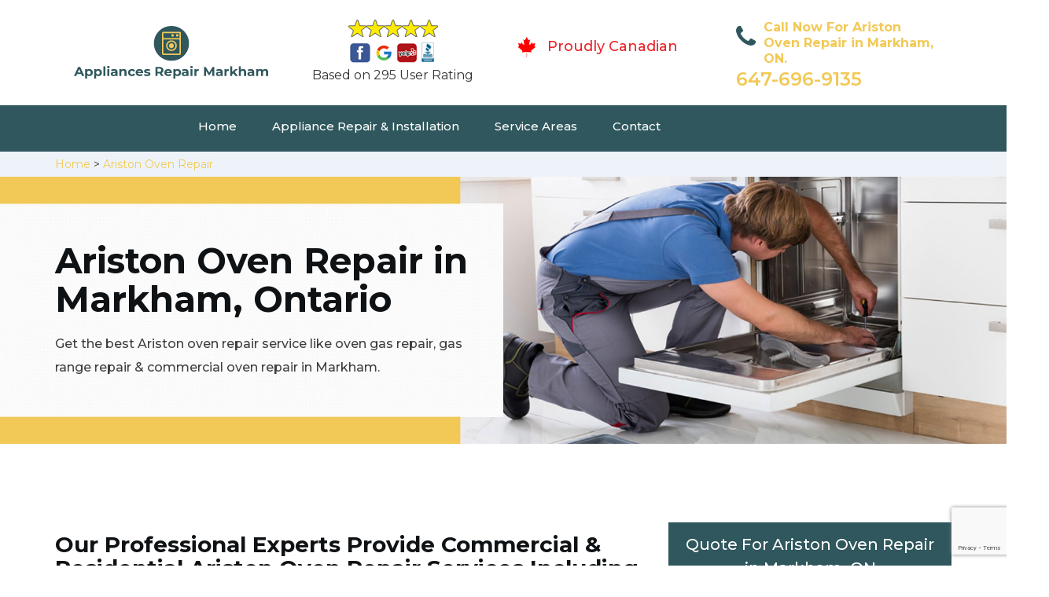

--- FILE ---
content_type: text/html; charset=utf-8
request_url: https://www.google.com/recaptcha/api2/anchor?ar=1&k=6LfW8coaAAAAAHGvDJyYf4aD5FzoX0ei1LER4q8B&co=aHR0cHM6Ly93d3cuYXBwbGlhbmNlc3JlcGFpcm1hcmtoYW0uY2E6NDQz&hl=en&v=N67nZn4AqZkNcbeMu4prBgzg&size=invisible&anchor-ms=20000&execute-ms=30000&cb=r7sb84r41aiq
body_size: 49453
content:
<!DOCTYPE HTML><html dir="ltr" lang="en"><head><meta http-equiv="Content-Type" content="text/html; charset=UTF-8">
<meta http-equiv="X-UA-Compatible" content="IE=edge">
<title>reCAPTCHA</title>
<style type="text/css">
/* cyrillic-ext */
@font-face {
  font-family: 'Roboto';
  font-style: normal;
  font-weight: 400;
  font-stretch: 100%;
  src: url(//fonts.gstatic.com/s/roboto/v48/KFO7CnqEu92Fr1ME7kSn66aGLdTylUAMa3GUBHMdazTgWw.woff2) format('woff2');
  unicode-range: U+0460-052F, U+1C80-1C8A, U+20B4, U+2DE0-2DFF, U+A640-A69F, U+FE2E-FE2F;
}
/* cyrillic */
@font-face {
  font-family: 'Roboto';
  font-style: normal;
  font-weight: 400;
  font-stretch: 100%;
  src: url(//fonts.gstatic.com/s/roboto/v48/KFO7CnqEu92Fr1ME7kSn66aGLdTylUAMa3iUBHMdazTgWw.woff2) format('woff2');
  unicode-range: U+0301, U+0400-045F, U+0490-0491, U+04B0-04B1, U+2116;
}
/* greek-ext */
@font-face {
  font-family: 'Roboto';
  font-style: normal;
  font-weight: 400;
  font-stretch: 100%;
  src: url(//fonts.gstatic.com/s/roboto/v48/KFO7CnqEu92Fr1ME7kSn66aGLdTylUAMa3CUBHMdazTgWw.woff2) format('woff2');
  unicode-range: U+1F00-1FFF;
}
/* greek */
@font-face {
  font-family: 'Roboto';
  font-style: normal;
  font-weight: 400;
  font-stretch: 100%;
  src: url(//fonts.gstatic.com/s/roboto/v48/KFO7CnqEu92Fr1ME7kSn66aGLdTylUAMa3-UBHMdazTgWw.woff2) format('woff2');
  unicode-range: U+0370-0377, U+037A-037F, U+0384-038A, U+038C, U+038E-03A1, U+03A3-03FF;
}
/* math */
@font-face {
  font-family: 'Roboto';
  font-style: normal;
  font-weight: 400;
  font-stretch: 100%;
  src: url(//fonts.gstatic.com/s/roboto/v48/KFO7CnqEu92Fr1ME7kSn66aGLdTylUAMawCUBHMdazTgWw.woff2) format('woff2');
  unicode-range: U+0302-0303, U+0305, U+0307-0308, U+0310, U+0312, U+0315, U+031A, U+0326-0327, U+032C, U+032F-0330, U+0332-0333, U+0338, U+033A, U+0346, U+034D, U+0391-03A1, U+03A3-03A9, U+03B1-03C9, U+03D1, U+03D5-03D6, U+03F0-03F1, U+03F4-03F5, U+2016-2017, U+2034-2038, U+203C, U+2040, U+2043, U+2047, U+2050, U+2057, U+205F, U+2070-2071, U+2074-208E, U+2090-209C, U+20D0-20DC, U+20E1, U+20E5-20EF, U+2100-2112, U+2114-2115, U+2117-2121, U+2123-214F, U+2190, U+2192, U+2194-21AE, U+21B0-21E5, U+21F1-21F2, U+21F4-2211, U+2213-2214, U+2216-22FF, U+2308-230B, U+2310, U+2319, U+231C-2321, U+2336-237A, U+237C, U+2395, U+239B-23B7, U+23D0, U+23DC-23E1, U+2474-2475, U+25AF, U+25B3, U+25B7, U+25BD, U+25C1, U+25CA, U+25CC, U+25FB, U+266D-266F, U+27C0-27FF, U+2900-2AFF, U+2B0E-2B11, U+2B30-2B4C, U+2BFE, U+3030, U+FF5B, U+FF5D, U+1D400-1D7FF, U+1EE00-1EEFF;
}
/* symbols */
@font-face {
  font-family: 'Roboto';
  font-style: normal;
  font-weight: 400;
  font-stretch: 100%;
  src: url(//fonts.gstatic.com/s/roboto/v48/KFO7CnqEu92Fr1ME7kSn66aGLdTylUAMaxKUBHMdazTgWw.woff2) format('woff2');
  unicode-range: U+0001-000C, U+000E-001F, U+007F-009F, U+20DD-20E0, U+20E2-20E4, U+2150-218F, U+2190, U+2192, U+2194-2199, U+21AF, U+21E6-21F0, U+21F3, U+2218-2219, U+2299, U+22C4-22C6, U+2300-243F, U+2440-244A, U+2460-24FF, U+25A0-27BF, U+2800-28FF, U+2921-2922, U+2981, U+29BF, U+29EB, U+2B00-2BFF, U+4DC0-4DFF, U+FFF9-FFFB, U+10140-1018E, U+10190-1019C, U+101A0, U+101D0-101FD, U+102E0-102FB, U+10E60-10E7E, U+1D2C0-1D2D3, U+1D2E0-1D37F, U+1F000-1F0FF, U+1F100-1F1AD, U+1F1E6-1F1FF, U+1F30D-1F30F, U+1F315, U+1F31C, U+1F31E, U+1F320-1F32C, U+1F336, U+1F378, U+1F37D, U+1F382, U+1F393-1F39F, U+1F3A7-1F3A8, U+1F3AC-1F3AF, U+1F3C2, U+1F3C4-1F3C6, U+1F3CA-1F3CE, U+1F3D4-1F3E0, U+1F3ED, U+1F3F1-1F3F3, U+1F3F5-1F3F7, U+1F408, U+1F415, U+1F41F, U+1F426, U+1F43F, U+1F441-1F442, U+1F444, U+1F446-1F449, U+1F44C-1F44E, U+1F453, U+1F46A, U+1F47D, U+1F4A3, U+1F4B0, U+1F4B3, U+1F4B9, U+1F4BB, U+1F4BF, U+1F4C8-1F4CB, U+1F4D6, U+1F4DA, U+1F4DF, U+1F4E3-1F4E6, U+1F4EA-1F4ED, U+1F4F7, U+1F4F9-1F4FB, U+1F4FD-1F4FE, U+1F503, U+1F507-1F50B, U+1F50D, U+1F512-1F513, U+1F53E-1F54A, U+1F54F-1F5FA, U+1F610, U+1F650-1F67F, U+1F687, U+1F68D, U+1F691, U+1F694, U+1F698, U+1F6AD, U+1F6B2, U+1F6B9-1F6BA, U+1F6BC, U+1F6C6-1F6CF, U+1F6D3-1F6D7, U+1F6E0-1F6EA, U+1F6F0-1F6F3, U+1F6F7-1F6FC, U+1F700-1F7FF, U+1F800-1F80B, U+1F810-1F847, U+1F850-1F859, U+1F860-1F887, U+1F890-1F8AD, U+1F8B0-1F8BB, U+1F8C0-1F8C1, U+1F900-1F90B, U+1F93B, U+1F946, U+1F984, U+1F996, U+1F9E9, U+1FA00-1FA6F, U+1FA70-1FA7C, U+1FA80-1FA89, U+1FA8F-1FAC6, U+1FACE-1FADC, U+1FADF-1FAE9, U+1FAF0-1FAF8, U+1FB00-1FBFF;
}
/* vietnamese */
@font-face {
  font-family: 'Roboto';
  font-style: normal;
  font-weight: 400;
  font-stretch: 100%;
  src: url(//fonts.gstatic.com/s/roboto/v48/KFO7CnqEu92Fr1ME7kSn66aGLdTylUAMa3OUBHMdazTgWw.woff2) format('woff2');
  unicode-range: U+0102-0103, U+0110-0111, U+0128-0129, U+0168-0169, U+01A0-01A1, U+01AF-01B0, U+0300-0301, U+0303-0304, U+0308-0309, U+0323, U+0329, U+1EA0-1EF9, U+20AB;
}
/* latin-ext */
@font-face {
  font-family: 'Roboto';
  font-style: normal;
  font-weight: 400;
  font-stretch: 100%;
  src: url(//fonts.gstatic.com/s/roboto/v48/KFO7CnqEu92Fr1ME7kSn66aGLdTylUAMa3KUBHMdazTgWw.woff2) format('woff2');
  unicode-range: U+0100-02BA, U+02BD-02C5, U+02C7-02CC, U+02CE-02D7, U+02DD-02FF, U+0304, U+0308, U+0329, U+1D00-1DBF, U+1E00-1E9F, U+1EF2-1EFF, U+2020, U+20A0-20AB, U+20AD-20C0, U+2113, U+2C60-2C7F, U+A720-A7FF;
}
/* latin */
@font-face {
  font-family: 'Roboto';
  font-style: normal;
  font-weight: 400;
  font-stretch: 100%;
  src: url(//fonts.gstatic.com/s/roboto/v48/KFO7CnqEu92Fr1ME7kSn66aGLdTylUAMa3yUBHMdazQ.woff2) format('woff2');
  unicode-range: U+0000-00FF, U+0131, U+0152-0153, U+02BB-02BC, U+02C6, U+02DA, U+02DC, U+0304, U+0308, U+0329, U+2000-206F, U+20AC, U+2122, U+2191, U+2193, U+2212, U+2215, U+FEFF, U+FFFD;
}
/* cyrillic-ext */
@font-face {
  font-family: 'Roboto';
  font-style: normal;
  font-weight: 500;
  font-stretch: 100%;
  src: url(//fonts.gstatic.com/s/roboto/v48/KFO7CnqEu92Fr1ME7kSn66aGLdTylUAMa3GUBHMdazTgWw.woff2) format('woff2');
  unicode-range: U+0460-052F, U+1C80-1C8A, U+20B4, U+2DE0-2DFF, U+A640-A69F, U+FE2E-FE2F;
}
/* cyrillic */
@font-face {
  font-family: 'Roboto';
  font-style: normal;
  font-weight: 500;
  font-stretch: 100%;
  src: url(//fonts.gstatic.com/s/roboto/v48/KFO7CnqEu92Fr1ME7kSn66aGLdTylUAMa3iUBHMdazTgWw.woff2) format('woff2');
  unicode-range: U+0301, U+0400-045F, U+0490-0491, U+04B0-04B1, U+2116;
}
/* greek-ext */
@font-face {
  font-family: 'Roboto';
  font-style: normal;
  font-weight: 500;
  font-stretch: 100%;
  src: url(//fonts.gstatic.com/s/roboto/v48/KFO7CnqEu92Fr1ME7kSn66aGLdTylUAMa3CUBHMdazTgWw.woff2) format('woff2');
  unicode-range: U+1F00-1FFF;
}
/* greek */
@font-face {
  font-family: 'Roboto';
  font-style: normal;
  font-weight: 500;
  font-stretch: 100%;
  src: url(//fonts.gstatic.com/s/roboto/v48/KFO7CnqEu92Fr1ME7kSn66aGLdTylUAMa3-UBHMdazTgWw.woff2) format('woff2');
  unicode-range: U+0370-0377, U+037A-037F, U+0384-038A, U+038C, U+038E-03A1, U+03A3-03FF;
}
/* math */
@font-face {
  font-family: 'Roboto';
  font-style: normal;
  font-weight: 500;
  font-stretch: 100%;
  src: url(//fonts.gstatic.com/s/roboto/v48/KFO7CnqEu92Fr1ME7kSn66aGLdTylUAMawCUBHMdazTgWw.woff2) format('woff2');
  unicode-range: U+0302-0303, U+0305, U+0307-0308, U+0310, U+0312, U+0315, U+031A, U+0326-0327, U+032C, U+032F-0330, U+0332-0333, U+0338, U+033A, U+0346, U+034D, U+0391-03A1, U+03A3-03A9, U+03B1-03C9, U+03D1, U+03D5-03D6, U+03F0-03F1, U+03F4-03F5, U+2016-2017, U+2034-2038, U+203C, U+2040, U+2043, U+2047, U+2050, U+2057, U+205F, U+2070-2071, U+2074-208E, U+2090-209C, U+20D0-20DC, U+20E1, U+20E5-20EF, U+2100-2112, U+2114-2115, U+2117-2121, U+2123-214F, U+2190, U+2192, U+2194-21AE, U+21B0-21E5, U+21F1-21F2, U+21F4-2211, U+2213-2214, U+2216-22FF, U+2308-230B, U+2310, U+2319, U+231C-2321, U+2336-237A, U+237C, U+2395, U+239B-23B7, U+23D0, U+23DC-23E1, U+2474-2475, U+25AF, U+25B3, U+25B7, U+25BD, U+25C1, U+25CA, U+25CC, U+25FB, U+266D-266F, U+27C0-27FF, U+2900-2AFF, U+2B0E-2B11, U+2B30-2B4C, U+2BFE, U+3030, U+FF5B, U+FF5D, U+1D400-1D7FF, U+1EE00-1EEFF;
}
/* symbols */
@font-face {
  font-family: 'Roboto';
  font-style: normal;
  font-weight: 500;
  font-stretch: 100%;
  src: url(//fonts.gstatic.com/s/roboto/v48/KFO7CnqEu92Fr1ME7kSn66aGLdTylUAMaxKUBHMdazTgWw.woff2) format('woff2');
  unicode-range: U+0001-000C, U+000E-001F, U+007F-009F, U+20DD-20E0, U+20E2-20E4, U+2150-218F, U+2190, U+2192, U+2194-2199, U+21AF, U+21E6-21F0, U+21F3, U+2218-2219, U+2299, U+22C4-22C6, U+2300-243F, U+2440-244A, U+2460-24FF, U+25A0-27BF, U+2800-28FF, U+2921-2922, U+2981, U+29BF, U+29EB, U+2B00-2BFF, U+4DC0-4DFF, U+FFF9-FFFB, U+10140-1018E, U+10190-1019C, U+101A0, U+101D0-101FD, U+102E0-102FB, U+10E60-10E7E, U+1D2C0-1D2D3, U+1D2E0-1D37F, U+1F000-1F0FF, U+1F100-1F1AD, U+1F1E6-1F1FF, U+1F30D-1F30F, U+1F315, U+1F31C, U+1F31E, U+1F320-1F32C, U+1F336, U+1F378, U+1F37D, U+1F382, U+1F393-1F39F, U+1F3A7-1F3A8, U+1F3AC-1F3AF, U+1F3C2, U+1F3C4-1F3C6, U+1F3CA-1F3CE, U+1F3D4-1F3E0, U+1F3ED, U+1F3F1-1F3F3, U+1F3F5-1F3F7, U+1F408, U+1F415, U+1F41F, U+1F426, U+1F43F, U+1F441-1F442, U+1F444, U+1F446-1F449, U+1F44C-1F44E, U+1F453, U+1F46A, U+1F47D, U+1F4A3, U+1F4B0, U+1F4B3, U+1F4B9, U+1F4BB, U+1F4BF, U+1F4C8-1F4CB, U+1F4D6, U+1F4DA, U+1F4DF, U+1F4E3-1F4E6, U+1F4EA-1F4ED, U+1F4F7, U+1F4F9-1F4FB, U+1F4FD-1F4FE, U+1F503, U+1F507-1F50B, U+1F50D, U+1F512-1F513, U+1F53E-1F54A, U+1F54F-1F5FA, U+1F610, U+1F650-1F67F, U+1F687, U+1F68D, U+1F691, U+1F694, U+1F698, U+1F6AD, U+1F6B2, U+1F6B9-1F6BA, U+1F6BC, U+1F6C6-1F6CF, U+1F6D3-1F6D7, U+1F6E0-1F6EA, U+1F6F0-1F6F3, U+1F6F7-1F6FC, U+1F700-1F7FF, U+1F800-1F80B, U+1F810-1F847, U+1F850-1F859, U+1F860-1F887, U+1F890-1F8AD, U+1F8B0-1F8BB, U+1F8C0-1F8C1, U+1F900-1F90B, U+1F93B, U+1F946, U+1F984, U+1F996, U+1F9E9, U+1FA00-1FA6F, U+1FA70-1FA7C, U+1FA80-1FA89, U+1FA8F-1FAC6, U+1FACE-1FADC, U+1FADF-1FAE9, U+1FAF0-1FAF8, U+1FB00-1FBFF;
}
/* vietnamese */
@font-face {
  font-family: 'Roboto';
  font-style: normal;
  font-weight: 500;
  font-stretch: 100%;
  src: url(//fonts.gstatic.com/s/roboto/v48/KFO7CnqEu92Fr1ME7kSn66aGLdTylUAMa3OUBHMdazTgWw.woff2) format('woff2');
  unicode-range: U+0102-0103, U+0110-0111, U+0128-0129, U+0168-0169, U+01A0-01A1, U+01AF-01B0, U+0300-0301, U+0303-0304, U+0308-0309, U+0323, U+0329, U+1EA0-1EF9, U+20AB;
}
/* latin-ext */
@font-face {
  font-family: 'Roboto';
  font-style: normal;
  font-weight: 500;
  font-stretch: 100%;
  src: url(//fonts.gstatic.com/s/roboto/v48/KFO7CnqEu92Fr1ME7kSn66aGLdTylUAMa3KUBHMdazTgWw.woff2) format('woff2');
  unicode-range: U+0100-02BA, U+02BD-02C5, U+02C7-02CC, U+02CE-02D7, U+02DD-02FF, U+0304, U+0308, U+0329, U+1D00-1DBF, U+1E00-1E9F, U+1EF2-1EFF, U+2020, U+20A0-20AB, U+20AD-20C0, U+2113, U+2C60-2C7F, U+A720-A7FF;
}
/* latin */
@font-face {
  font-family: 'Roboto';
  font-style: normal;
  font-weight: 500;
  font-stretch: 100%;
  src: url(//fonts.gstatic.com/s/roboto/v48/KFO7CnqEu92Fr1ME7kSn66aGLdTylUAMa3yUBHMdazQ.woff2) format('woff2');
  unicode-range: U+0000-00FF, U+0131, U+0152-0153, U+02BB-02BC, U+02C6, U+02DA, U+02DC, U+0304, U+0308, U+0329, U+2000-206F, U+20AC, U+2122, U+2191, U+2193, U+2212, U+2215, U+FEFF, U+FFFD;
}
/* cyrillic-ext */
@font-face {
  font-family: 'Roboto';
  font-style: normal;
  font-weight: 900;
  font-stretch: 100%;
  src: url(//fonts.gstatic.com/s/roboto/v48/KFO7CnqEu92Fr1ME7kSn66aGLdTylUAMa3GUBHMdazTgWw.woff2) format('woff2');
  unicode-range: U+0460-052F, U+1C80-1C8A, U+20B4, U+2DE0-2DFF, U+A640-A69F, U+FE2E-FE2F;
}
/* cyrillic */
@font-face {
  font-family: 'Roboto';
  font-style: normal;
  font-weight: 900;
  font-stretch: 100%;
  src: url(//fonts.gstatic.com/s/roboto/v48/KFO7CnqEu92Fr1ME7kSn66aGLdTylUAMa3iUBHMdazTgWw.woff2) format('woff2');
  unicode-range: U+0301, U+0400-045F, U+0490-0491, U+04B0-04B1, U+2116;
}
/* greek-ext */
@font-face {
  font-family: 'Roboto';
  font-style: normal;
  font-weight: 900;
  font-stretch: 100%;
  src: url(//fonts.gstatic.com/s/roboto/v48/KFO7CnqEu92Fr1ME7kSn66aGLdTylUAMa3CUBHMdazTgWw.woff2) format('woff2');
  unicode-range: U+1F00-1FFF;
}
/* greek */
@font-face {
  font-family: 'Roboto';
  font-style: normal;
  font-weight: 900;
  font-stretch: 100%;
  src: url(//fonts.gstatic.com/s/roboto/v48/KFO7CnqEu92Fr1ME7kSn66aGLdTylUAMa3-UBHMdazTgWw.woff2) format('woff2');
  unicode-range: U+0370-0377, U+037A-037F, U+0384-038A, U+038C, U+038E-03A1, U+03A3-03FF;
}
/* math */
@font-face {
  font-family: 'Roboto';
  font-style: normal;
  font-weight: 900;
  font-stretch: 100%;
  src: url(//fonts.gstatic.com/s/roboto/v48/KFO7CnqEu92Fr1ME7kSn66aGLdTylUAMawCUBHMdazTgWw.woff2) format('woff2');
  unicode-range: U+0302-0303, U+0305, U+0307-0308, U+0310, U+0312, U+0315, U+031A, U+0326-0327, U+032C, U+032F-0330, U+0332-0333, U+0338, U+033A, U+0346, U+034D, U+0391-03A1, U+03A3-03A9, U+03B1-03C9, U+03D1, U+03D5-03D6, U+03F0-03F1, U+03F4-03F5, U+2016-2017, U+2034-2038, U+203C, U+2040, U+2043, U+2047, U+2050, U+2057, U+205F, U+2070-2071, U+2074-208E, U+2090-209C, U+20D0-20DC, U+20E1, U+20E5-20EF, U+2100-2112, U+2114-2115, U+2117-2121, U+2123-214F, U+2190, U+2192, U+2194-21AE, U+21B0-21E5, U+21F1-21F2, U+21F4-2211, U+2213-2214, U+2216-22FF, U+2308-230B, U+2310, U+2319, U+231C-2321, U+2336-237A, U+237C, U+2395, U+239B-23B7, U+23D0, U+23DC-23E1, U+2474-2475, U+25AF, U+25B3, U+25B7, U+25BD, U+25C1, U+25CA, U+25CC, U+25FB, U+266D-266F, U+27C0-27FF, U+2900-2AFF, U+2B0E-2B11, U+2B30-2B4C, U+2BFE, U+3030, U+FF5B, U+FF5D, U+1D400-1D7FF, U+1EE00-1EEFF;
}
/* symbols */
@font-face {
  font-family: 'Roboto';
  font-style: normal;
  font-weight: 900;
  font-stretch: 100%;
  src: url(//fonts.gstatic.com/s/roboto/v48/KFO7CnqEu92Fr1ME7kSn66aGLdTylUAMaxKUBHMdazTgWw.woff2) format('woff2');
  unicode-range: U+0001-000C, U+000E-001F, U+007F-009F, U+20DD-20E0, U+20E2-20E4, U+2150-218F, U+2190, U+2192, U+2194-2199, U+21AF, U+21E6-21F0, U+21F3, U+2218-2219, U+2299, U+22C4-22C6, U+2300-243F, U+2440-244A, U+2460-24FF, U+25A0-27BF, U+2800-28FF, U+2921-2922, U+2981, U+29BF, U+29EB, U+2B00-2BFF, U+4DC0-4DFF, U+FFF9-FFFB, U+10140-1018E, U+10190-1019C, U+101A0, U+101D0-101FD, U+102E0-102FB, U+10E60-10E7E, U+1D2C0-1D2D3, U+1D2E0-1D37F, U+1F000-1F0FF, U+1F100-1F1AD, U+1F1E6-1F1FF, U+1F30D-1F30F, U+1F315, U+1F31C, U+1F31E, U+1F320-1F32C, U+1F336, U+1F378, U+1F37D, U+1F382, U+1F393-1F39F, U+1F3A7-1F3A8, U+1F3AC-1F3AF, U+1F3C2, U+1F3C4-1F3C6, U+1F3CA-1F3CE, U+1F3D4-1F3E0, U+1F3ED, U+1F3F1-1F3F3, U+1F3F5-1F3F7, U+1F408, U+1F415, U+1F41F, U+1F426, U+1F43F, U+1F441-1F442, U+1F444, U+1F446-1F449, U+1F44C-1F44E, U+1F453, U+1F46A, U+1F47D, U+1F4A3, U+1F4B0, U+1F4B3, U+1F4B9, U+1F4BB, U+1F4BF, U+1F4C8-1F4CB, U+1F4D6, U+1F4DA, U+1F4DF, U+1F4E3-1F4E6, U+1F4EA-1F4ED, U+1F4F7, U+1F4F9-1F4FB, U+1F4FD-1F4FE, U+1F503, U+1F507-1F50B, U+1F50D, U+1F512-1F513, U+1F53E-1F54A, U+1F54F-1F5FA, U+1F610, U+1F650-1F67F, U+1F687, U+1F68D, U+1F691, U+1F694, U+1F698, U+1F6AD, U+1F6B2, U+1F6B9-1F6BA, U+1F6BC, U+1F6C6-1F6CF, U+1F6D3-1F6D7, U+1F6E0-1F6EA, U+1F6F0-1F6F3, U+1F6F7-1F6FC, U+1F700-1F7FF, U+1F800-1F80B, U+1F810-1F847, U+1F850-1F859, U+1F860-1F887, U+1F890-1F8AD, U+1F8B0-1F8BB, U+1F8C0-1F8C1, U+1F900-1F90B, U+1F93B, U+1F946, U+1F984, U+1F996, U+1F9E9, U+1FA00-1FA6F, U+1FA70-1FA7C, U+1FA80-1FA89, U+1FA8F-1FAC6, U+1FACE-1FADC, U+1FADF-1FAE9, U+1FAF0-1FAF8, U+1FB00-1FBFF;
}
/* vietnamese */
@font-face {
  font-family: 'Roboto';
  font-style: normal;
  font-weight: 900;
  font-stretch: 100%;
  src: url(//fonts.gstatic.com/s/roboto/v48/KFO7CnqEu92Fr1ME7kSn66aGLdTylUAMa3OUBHMdazTgWw.woff2) format('woff2');
  unicode-range: U+0102-0103, U+0110-0111, U+0128-0129, U+0168-0169, U+01A0-01A1, U+01AF-01B0, U+0300-0301, U+0303-0304, U+0308-0309, U+0323, U+0329, U+1EA0-1EF9, U+20AB;
}
/* latin-ext */
@font-face {
  font-family: 'Roboto';
  font-style: normal;
  font-weight: 900;
  font-stretch: 100%;
  src: url(//fonts.gstatic.com/s/roboto/v48/KFO7CnqEu92Fr1ME7kSn66aGLdTylUAMa3KUBHMdazTgWw.woff2) format('woff2');
  unicode-range: U+0100-02BA, U+02BD-02C5, U+02C7-02CC, U+02CE-02D7, U+02DD-02FF, U+0304, U+0308, U+0329, U+1D00-1DBF, U+1E00-1E9F, U+1EF2-1EFF, U+2020, U+20A0-20AB, U+20AD-20C0, U+2113, U+2C60-2C7F, U+A720-A7FF;
}
/* latin */
@font-face {
  font-family: 'Roboto';
  font-style: normal;
  font-weight: 900;
  font-stretch: 100%;
  src: url(//fonts.gstatic.com/s/roboto/v48/KFO7CnqEu92Fr1ME7kSn66aGLdTylUAMa3yUBHMdazQ.woff2) format('woff2');
  unicode-range: U+0000-00FF, U+0131, U+0152-0153, U+02BB-02BC, U+02C6, U+02DA, U+02DC, U+0304, U+0308, U+0329, U+2000-206F, U+20AC, U+2122, U+2191, U+2193, U+2212, U+2215, U+FEFF, U+FFFD;
}

</style>
<link rel="stylesheet" type="text/css" href="https://www.gstatic.com/recaptcha/releases/N67nZn4AqZkNcbeMu4prBgzg/styles__ltr.css">
<script nonce="mepxF_otYajrnXZ4ihDIvQ" type="text/javascript">window['__recaptcha_api'] = 'https://www.google.com/recaptcha/api2/';</script>
<script type="text/javascript" src="https://www.gstatic.com/recaptcha/releases/N67nZn4AqZkNcbeMu4prBgzg/recaptcha__en.js" nonce="mepxF_otYajrnXZ4ihDIvQ">
      
    </script></head>
<body><div id="rc-anchor-alert" class="rc-anchor-alert"></div>
<input type="hidden" id="recaptcha-token" value="[base64]">
<script type="text/javascript" nonce="mepxF_otYajrnXZ4ihDIvQ">
      recaptcha.anchor.Main.init("[\x22ainput\x22,[\x22bgdata\x22,\x22\x22,\[base64]/[base64]/[base64]/ZyhXLGgpOnEoW04sMjEsbF0sVywwKSxoKSxmYWxzZSxmYWxzZSl9Y2F0Y2goayl7RygzNTgsVyk/[base64]/[base64]/[base64]/[base64]/[base64]/[base64]/[base64]/bmV3IEJbT10oRFswXSk6dz09Mj9uZXcgQltPXShEWzBdLERbMV0pOnc9PTM/bmV3IEJbT10oRFswXSxEWzFdLERbMl0pOnc9PTQ/[base64]/[base64]/[base64]/[base64]/[base64]\\u003d\x22,\[base64]\x22,\[base64]/DuDfDmAnCrsOlwq11w6Acw4zCvmjCqcKyeMKDw5EuXG1Aw60FwqBeWkRLbcKzw4RCwqzDqQUnwpDCqkrChVzCh297woXCnMKQw6nCpjQGwpRsw4t/[base64]/CksKkwpNjw4MBwrlAw4zDhEPCiWDDkGTDrcKZw6LDmTB1wohTd8KzGsKSBcO6wpHCmcK5ecKdwpVrO1RqOcKzDcOmw6wLwppRY8K1wrIVbCVnw6prVsKQwp0uw5XDllF/bDrDq8OxwqHCssOGGz7CvsOowos7woQlw7pQNcOCc2dQDsOeZcKUL8OEIxjCmnUxw6jDpUQBw61twqgKw53CkFQoPMO5woTDgGsqw4HCjEnCk8KiGHjDmcO9OUp/Y1cyEsKRwrfDoEfCucOmw63DhmHDicOjYDPDlzVcwr1vw4lRwpzCnsK0wpYUFMKBRwnCkgHCngjClibDvUM7w7zDl8KWNCcQw7MJQsOjwpAkRsOdW2hJTsOuI8O7bMOuwpDCpljCtFgII8OqNRvCjsKewpbDkEF4wrpTKsOmM8O/w6/DnxBBw4/DvH5nw5TCtsKywpXDicOgwr3CoFLDlCZ7w7vCjQHChsKkJkg/w73DsMKbKmjCqcKJw5AIF0rDrFDCoMKxwpfClQ8vwpPCtALCqsOKw5AUwpA+w7HDjh0kGMK7w7jDtlw9G8Oxe8KxKSnDhMKyRg3Cn8KDw6M/wq0QMybCrsO/wqMZScO/wq4BdcOTRcOVIsO2LSN2w48Vwr9uw4XDh2jDnQ/CssOywq/CscKxE8KJw7HCth/DrcOYUcO/aFE7NhgENMKnwoPCnAw+w6/CmFnCiDPCnAtOwpPDscKSw4tULHsFw6TCilHDr8K3OEwBw5Fab8KVw7kowqJFw4jDikHDrHZCw5U3woMNw4XDi8OiwrHDh8K4w7o5OcKEw5TChS7DtMOPSVPCnmLCq8OtIwDCjcKpQFPCnMO9wqw3FCoSwpXDtmAXQ8OzWcOjw5/DphbCv8KDdMOTwrnDnw9UKSzCsS7DjsK9wptkwrvChMOOwrTDmSvDmMKZw7HCnzgvwo/Cng3DocKnDTkjQx7DmsKLKB/[base64]/OMKBV8OMwofCkGzCsHzDusKke3RYw6tMCTDDjsOtbcK+wqzDvU7DpcO7w6ARHGw/wpzDnsO+wpU8wobDjF/[base64]/[base64]/[base64]/DpMKdT8KPTSpIDB56FMO6wqfCh8KabTVOw4Inw7DDgMOtw70tw5vCsgF9w4nDsxXCq03Ds8KMwqATwpnCtcObwqsKw6/DicOaw7jDtcOfYcOWEUDDnUklwoHCvMKCwqlawrzDm8OLw5MkABzCsMOvw48vwoZ5wobCnDdMw7pFwqHCjllowphdKUDCmcKWw4NQMGgLwqrCs8O/[base64]/DssOYUFHDkwjDqsKoFirClcKDw4nCpMKoPGUuDWV+CsKjw4oWQCzDnV9Yw4bDhFl6w6IDwrHCt8OyAcOTw6/DqcO2IE3CocO2N8K9wrB7w6zDucKQCmvDq0YZw6DDqVcND8KFSlxww7LCicKrw5rDisKbX3zDojV4LcO/[base64]/[base64]/DiMOjw6vCv8KOK8KGYRUJZFXDnMKOw5MhD8OJw47CsUPChsKZw47ChsKOwrHDhcOmw4/DtsKHwqkSwo9Pwo/CssOccnbDvMOFdwprwo4qOXxIw7zDvFLCmmnDksOyw48rHnvCtCc2w5fCtEXDtcKvZ8OdZ8KoeWDCpsKGSUfDplA1QcKPeMOTw4YXw4NvMQN5wrwhw5s0V8KsM8K3wpNkPsO9w4LCqsKFBwhSw4p1w6jDoAFSw7jDk8KsNx/DgcK0w4ATecOdHMK3wpHDqcKLAcOuaSBOwpgcOcONcsKaw4TDhBpPwq1BOSJrwovDqcKfLMOxwroow6HDqsOvwq/CpydAE8KhRsOjAgXDpkfCnsONwqPCp8KVwoDDkMKiJDRewpJTTDZyasOPfGLCucOKTMOqZsKbw7/[base64]/Ch1PDoT/Ds1fDlwnDtcOdwoddchTCoVRLPsOUwqEEwpLDj8K5wpMFw4UoesObBcKtw6dBHMKAw6fCicKJwrM8w6xkw7oTwoRlBsO3wpBoCy/ClXUYw6bDhwDCjMOewpsUKQbCuTBsw7h9wqUJZcOUdsO8w7I+w7p2wqxkw59iIhHDsjjDmCfDumBUw7fDm8KPesOJw5XDn8KxwrzDlcKywoDDt8Kcw6HDv8OKMWlPaWpPwqPCnDJYbMKfFMOmL8KRwr02wqHDhQBVwqxIwqFSwpFySWoqwocQcCsCCsOADcOCEFMzw6/DksO+w53DqDA1L8OWGCfDs8O4OcKZA0vChsKAw5lPBMOOZcKWw5AQfMOOScK7w4Ugw7Fmw63CjsOcwo/DiBLDp8KRwo5QNMKTFsK7S8Krd1zDncObbgp4cxYBw4Rrwq/[base64]/[base64]/[base64]/Dn8K7LEl/w7jCl8KtWsOIJzTCj23CpxsvfsKqUsONXMOhFcO/[base64]/ClMK7w4tBw5dvwpHDhcOew5zCuD/Dlw3CtcOjczrCicK6CsOpwrTCs1XDjcKdw6FTdsK7w6EpUMOfU8Kvw5U0NcK/wrDDpcKvdG3ChmrDv0UBwrQOU3BdIB7Dq1/[base64]/DrHIcLH3DvMOwwpBHw7Brwr/CnlXCjcOhR8OiwpkgOsOTXcK1w7DDl0QRFcKERW3CpC/Dl2wvXsORwrXDl0toK8KuwrlsdcOaYDzDo8OcHsKkE8OGDSbCvsKlTMOJM0YlZkTDn8KiIcK/[base64]/CjMOhbQfDmwg2w7PDg8Kfw4rDvsK2wrE1w5sPNkJSMsOow5HCuTbCvykTVnbDusK3ZsOQwqHDucKWw4bCnsK0w5nCkSF5wo9hAsKyFMOcw7LCrls2wqYOZ8KsEcOkw5/CmMOVwoABPsKIwo81fcKubAJ/w47CtMK8wrbDsAs3ZX5GY8KqworDjCh8w55ES8O4wqEzSsK3w4TColYTwqM1wpRRwrh/wqnCkknCqsKQIBnDuHHDn8KAS13CjMK7OS7CnsOKJEYyw5DDq2HDgcOJC8KaYzvDp8K6w4vDicOGwpvDtlhGe2BzHsK3UmgKw6dNQMOXw4B+FHYhw6fCvBgDBTluw67DpsOfB8OUw4djw7FQw4UfwpLDkm5nDSh3FDFoKm/CusOKQXQfAGLDiUbDrTDDnsO7PENOFFIHQ8KYwp3DoElJJUUswpHCjcK7GsKqw7gabMK4YANDZEjCqsK+V2rCgzM6T8K+w6fCtcKUPMK4CsOMKVPDjMObwobDmTHDk0lMUMKFwofDqcOLw7Jpw6gdw5fCom3DlRBdAsOXwpvCvcKJMzJda8Kqw4B5wq/DvnPCj8KBSUsww54+wpFEYcKcUCQpZMOCccOXw7jClz9kwrFGwoXDv30/wqAHw7nDvcKReMKUw6/[base64]/CqMKFw4fDtsK0EcKFMgoHPlAJRyXDusOLI0AGCMKcL1zCqcKyw6fDtEwiw7zDk8OWAjUFwpceN8OPYMKYRTvClsKZwqVsH2jDh8ODEcKBwo4lwpHDkErDpzfDml50w50iw7/Dp8OiwrZJJlHDr8KfwrrDglZmw7/DqsKpHsOCw7rDoBLCiMOIworCrcO/[base64]/DuxbDtsOmw6DDlFTCqcKYwpsYEXjCvsKYBsKvVEpvw5JawqfCssKfwqjCjsKsw6FeWsOmw5VZW8OeOmRJYGLCqVbDl2fDosKdw73DtsKdw4vDlFxIacOqGg/Cq8Ksw6BxMXLCmmjDpVXCpcKnwoTDrMKuw6lBZBTCghfCoh9/KsKlw7zDsCvCqTvCt2NAQcOdw6sBdBUEKsOvw4QNw6jCtsOXw4BPwqXDgAVnwrrDpjjCpcKrwqp4ZF3ChQPDkXnChQ/DpMO7wphawrjCiHdwIcKgSy/CkhdVNxzCtTfCpMOkwrrCs8KUwpjCuDnCs1MIRsOXwo3CjsOvccK7w7oowqLDtcKYw615w4kXwq5wK8Omwr1lRcObwqMwwoNwacKDwqZxw57DuEpEwp/Dl8K1dnnCmWp4EgDClsOGW8O/w7/[base64]/DkcK7w4R3wpMQw4LCiU/[base64]/CmcOoaE7DrE96bykHahNULMOBwpEsAMOww5ppw7LDoMKjNMOJwqlaJzhDw4xZPlNvw4goOcO2DQEVwp3DtcKtwrkQacOzecOcw6XCgcOSwotFw7HDkcKKWMOhwpXCuFDDghkfNcKdKjXCuibCnVAOUVDCtcKQwqonw6FXV8O6fgHChMK8wp7ChcK/[base64]/[base64]/MsOpw47DicOqw5nDssOjwrPCihMfwodlBsO1w4cbwokmwrLCrDfCk8KCWjHDtcOqcWjCnMKXc0VWNsO6ccK3wrfCjsOjw5rDi2AtclbDt8KZw6BUwrvDpBnDpMKKw4bCpMOqwrEUwqXDgsKIYn7DtUJSUGLDvHRzw6xzAEnDhQnCq8KQdR/Du8OawoIZJ317BcOddsKyw73Dp8OMwrXCnnZeQ0zCq8KjPsKvwpgEVSfChsOHwobDoR1sQQ7DvsKaQcKtwoHDjilqwrBqwrjCksOXbsO8w73Cj3LCvR8nwq3DgBZgw4rDgMK5wrDDkMKyXMOnw4XCj03CrFHDnjJRw6vDq17Dq8K8J34kYMOww43DmSBTHh/[base64]/Dqi1Yw57Cj8KBwpHCsntAwoXCs1nCocK9A8Kewr/Cj14Qwot4dkbCpMKBwqEZwohhRm13w67DjVxGwr9mw5bDugopGStjw6Yawq/Cu1Utw5p6w4HDi1DDpsO+FcOXw4XDisKUJMO3w6wXQMKhwrtPw7Abw6XDj8KbDG0mwp3DhsODwo85w4fCjS/Dn8K8OCzCmxlCwprCpMOLw7Zew7NPeMK5S05vIEpePcKLNsKiwp9HTjbCl8OWSnHCh8OAw5bDtcKhw7URTsK9McOqD8OoTGs7w553ISLCrsKxw6MNw4MDcABSwpPDuhrDmcO2w5x4wrJ/Q8OBHcO/woc2w6oYwpLDmRbDnsKlMiFCw43DrA3CgW/Ci17DmkHDvBXDucOBwqBAasOrcWRXB8KeUsKAPjxbAi7Dki7DssKJw6DDrzVUwp8ecVIGw5sYwpxcwo/ChELCqwpPw40lHmfCvcOGwprCusK4AEUHaMKVEkl6woZvcsKSV8OuIsKWwplTw73DvMK6w79mw6dyZMKIw7nCtGHDi0hmw7nDmMOQOsK0wqFDA1bDijnCk8KSWMOWBMK6LS/DrFI1P8K8w6DDvsOEwrRLw5TCmsKmJcOKFkVgVMO/[base64]/[base64]/ClDPClWdxRFTCr8KUURvDpzVZW2PDi0xfwosTVcO/UVbDvxtlwqJ1wrPCnhHDvcODw714w6kzw5teJRLDs8KVwqFfVhtGw5rCtWvCgMOlFsK2I8OZwrnDkzVYHSVfWA/DlkbDsC7DhGPDnHRuPBQMMMKeCjPCmD7Dk2zDpcK1w4bDpMOmdMKVwpU+B8OrKMOzwqjCglXCqRNOPcKDwosBA2ZqUWEIJ8OKQ2/[base64]/CtcO4HHlOw6nDhcOGw4nDg8Kww5Flw7vDnsOkw6zDgsOQE25rwqQwLcOjw6rDu17Dj8OBw7UQwqZlJsOTFMKAS23Do8OWw4fDv0s9ViQkwp0PUsKuw7TCm8O2Zm8nw4lTJMO5ckXDgcK/wptoQMK/c17Dh8KRDcKdNww4FsKDJSwdGSgywpXDm8OzN8OTwpgEZwfDujnCksKmRyJAwoc0IMOCNAfDg8O0SBZjw4rDm8KDDkpwE8Kbw4NROSVXK8KHOX/CiVTDiDRSV2DDhCdzwp0pw7ghNRIVe1LDjMOywohGacOjPjJJM8KAYmJawocqwpnDk0hVcUDDtS7ChcKuB8KuwoXCjntLZsOFwoRjccKAXyHDlWswOWkKFAHCrsOBw7vDgMKHwpTDhMKYcMKyZ2ctw5LCpm1KwrExd8Kyfm/CocK3wozCmcO6w6/DvMOUEsKTXMO8w4rCkHTCpMKcw6sPV3Bvw53Ds8OWL8KKI8KYE8OswrB7SB0DHARqdWjDhDnDmGnCr8K9wrHCqkHCgcONGcKBJMOoDDxYwoRNEww1wpIBw67ChsOkwrwuUlTDo8K6wrfCjk/CtMOyw6BsPMKiwrxtBMKdZD/CuihXwqN9aFHDtjvCpD3CscO3OcKGC3bDh8OAwrzDimtuw4XCkMOAwp/[base64]/DpcKxScKsHwcnwoN8BlHDtsKYKcKZwrQJwoUswqoBwpLDksOQwovDuWcKa3rDjcO0w4zDp8O6wo3DkQRBwrtWw5nDtFjCg8Omf8Kiwr/[base64]/CmiNpfBXDhxFKwqEkQ8OnwrxLWsK7wpMJwpNvA8KcK8Kww7vCvMKvwr4JLF/ClVrCmU0OWkEdw5hNwozCpcKrwqcWL8OSwpDCuVjDnWrClHXCpsOqw5xew4XCmcOxUcOANMKRw6s4wrMYNT/DrMOlwp3CosKMUUbDj8K5w7PDiDgJw6M5w7E7wo4KLSsVw7vDgsOSXTpKwpxNKgIDP8KJM8KowrIebzDDkMK5XyfCukgecMO2PnLDisOGX8KWCydGEBHDgcKpUidZw6zCnFfDiMOvDFjDq8KVK243w7RewpNGw40Kw4FJfcOiMEfDmMKYNMKeOGtCwojDigfCisK/w4JYw5ceQcOyw69Nw4NQwqTDosOJwq8oCWZ9w6/Ck8KifsKMZz3Cki5Mw6bCg8Kkw4saDwBuw7bDp8O1LzNfwqHCusKgXcOtw7/DvX9hYELCn8OTNcKUw6DDtGLCqMOFwqDCm8OsY147TsKtwpY1wpjCo8OxwrnDoRDCjcKYwqgAKcKDw6lDQ8K7wrlQcsOyXMKhwoVaJsKPZMOIw5XDmCY3wrZrw54kwoo6R8Okw5Rjwr0Sw69/w6TCgMOXw74FDGHDmMOMw4xNc8K5w4AIwqUmwqrCqWrCn3pMwo3DisOyw5hgw65Ac8KQW8Kww6LCtQ/[base64]/w57DncOew4s6e0LDp0/ChkM4w4kDwrhsw5TDn3A0wrMhaMKjScO8wpvCvxNbWcKlIsK2wothw4Bww6ERw6fDvmwBwrBKNzlFdcOPQcOewp/Di1wKf8KEBTRzLFgOGQcIwr3DuMKTw44Nw6JpRhspa8KTw6lTw4EKwq3Cgydkwq/CsXtEw73CnBw7WC1tVllEcjkRw7Q0VMKxZMKCKhXDrHPCtMKmw5IIbh3DlFplwpvCvsKrwovCqMKXw5vDjMODw7Mxw7LCvGjCg8KDYsO+wqtnw75ew6NhIMOYek/DvE13w4zCqcOEbl3CoDhNwr4QRMOIw6vDh1bCoMKDbBzDv8K0RVvDuMOEFDDCrTDDj2E/TMKsw6ARw6/[base64]/DtsOgbMKBE1onZTRcw4oWwoJsbsO7w60XRTdZEcO8T8OMw7PDjifCssOuwqTCkyfDvC7DuMK7XsOpwpxhccKsfcKMSz7Di8Oiwp7DhCd9wqvDk8ODcSHDosKewqbDhQjCmcKEbWk+w6NrIsOLwqU8w4jDmxbDtW4FYcOaw5kTNcOzPBXClCFdw6/[base64]/CgcOJwplCwo3DllPCpsOXWsOiATvClsOjHsKSEcOMw6cVw5xqw7smYETCrxHCjArCl8KvLUEyVT/[base64]/CpsOqw5DDnAzDu1LDrhFGAMOpUcOlwoEeQyrDtcKMPcObwpbCpBssw5PDrMKWcTdcwqAmW8KKw5lOw5zDmAbDulHDo3fDn0AVw55HLTXDrWnDn8Kaw7NXMxDCn8K/dDYawqDDh8Kmw5rDsFJtNMKZwqR9w5MxGMOCCMO7ScOuwpw5ZcOMJcOxRcKlwr/Dl8KiTwZRbBBvBD1WwoF6wpjDnMKmR8Oaaw3Cm8KOaUNjaMOXXMKPw4TCsMKENUNWw47DrVLDr2/Dv8OCwoLDjEYYw7cncwrCqmDDicK8w7p5Kxw1JADCmVbCowvCgMKgaMK1w47Ctgw+wrbCpcKuY8K3F8OewqRBMsO1M2knOMOHwpBhJSU2QcO3woBmB0IUw6TDpE1Fw6bDuMOVPsOtZ0bDp0QNT0zDoj1/IMOnI8OjccOTwpTDpcOBNhUFAsKfbTbDiMKEwrxISG8wHsOCFA9rwpbClMOfRcKvJMKQw73Ct8OgMsKURMKDw7fCg8O+wq9Yw73Cq0UoaABWcMKJW8KyUVzDi8K5w6FrByQww4HCj8KcT8KXdlzCg8OkdU57wpwBZMK6LsKQw4ESw5snFcKSw4pfwqYSwo/DtcOrJgsnA8OWYjTCu0nCicOwwqhTwrMPwog6w5HDqsKKw5DClGPDjgjDscOkZsKvMz9DZE/DrBDDn8K3M3dTRjRaAzTCsSlRWU40w7XCpsKvBMK0KiUXw6jDhFnDlSTCusOnw6fCvx8pdcOqwrRQUMKAQQzCtXXCr8KEw7tuwr/DslTCksKhW24Kw7zDhsOGUMOPGMOTwoPDm1TDqEslSx3ChsOnwrzDpsKIN1zDrMOIwrnCgkVYTEvCscOmG8K5fl/DpMOOGsO+OkTDk8O6AMKIUiDDtMK7PcO3wqMrw696wr7CtsOwN8KJw5A8w6pKWHfCmMOJf8K7w7PCvMO0wrlDw7TDlMO4ZGgNwpHDocOdwpp1w7XDm8Kpw5k9wonCrmfDnmdEDjVlw4AgwoHCk1DCkRrCgztEZE4lPMOHEMOhwqPCpz/DshbCg8OoZVcPdsKLRwoxw5UPfFBZwo4Zw47Cu8K9w4nDn8OYdQxww4jDisOBw4xkBcKFaA/CnMOTw48awq4DYSTDuMO0BBRiBj/DpyHDhggQw7ItwohFZ8OCwp8jW8ODwoZdQ8OXw7EFeF4WLVNZwo3CghUWd3bDllMKHMKAYB8wdlp0IggkM8OBw6DCi8K8w7psw7kMR8KoG8O1w7hXwrvDmMK5KV0lTz/DocO0w6psR8OlwqXCrk5Zw6vDqT/Ct8O0EcKLw6I5BhIIdS0Hwp8ffBTDjcOQF8OwVMOfSsKiwq3CmMOOUH57LDPCmMOcZ1HCjFLDgS48wqVcIMOiw4Zqw77ClQlkw53DnsOdwphKD8K8wr/CsWnDrMKtw4hGOCoowo7Dk8OXwpDCtTp0dmkOFTfCqcK1wrfCh8O/[base64]/CjgbDicOHw4omN8OeTsObYQ7Cm2vCr8KeMmzDisKEO8KNQUfDjsKIBxk0wo7CjsKQJcOsI2HCpz3DtMKOwpPDhGEvczYDwpUawogZw5LCv2vDksKTwr/[base64]/wo7DrMKbKnHCsQsTwpPDjQLCm2jCjsOuwp8GwrHCmkTCqwMCCcO+w7TChMO2MAPCmsOnwoJNw6XCmGzDmsKHWMK3w7HDv8KpwpUyPMO3KMOKw5zDiRrCrMOgwoPCg0vDsSgnV8OdasKoccK+w5Aewo/DsjIzFsOzw6rCqkh/[base64]/CpMOAw4PCsMO9wrx1OhrDjyIBw6MyRMKFwr3DukjCh8Kbw7cNw5LCrcKOJRTCkcK4wrLDoUUMT1jCsMOxwpRBKlsZUsOyw4TCssONNnluwrfCj8K3wrvCvcOwwp9pW8OuXMOowpkww6/DuSZbECFJOcOHR1nCk8OkdXJUw47CkMKhw7JeIBPCjiLCmMK/BsOJcwvCsxFHw6AIOWDDgMO4dcK/[base64]/[base64]/w6fChzl7D1/[base64]/[base64]/CtcO/MW55wql6fTLCuMKtwpVFwpEqJ8KNw5oGwpHCgcOJw4ULbXN2TTHDucKgCBvCmcKiw6jCl8KUw6pAOsKJRS9EcBHCkMKJwr1CbnvCosKRw5dtPSA9wogKOBnDvyXCohQ6w6bDpDDCp8KsBMOHwo5sw6pRaDI/XXRcw6vDrU8Vw6TCvSLDjyhgdhjCssOvcWzCv8OFYMO7wrQzwobCs2lOw5o2wqtBw5nChsKAe0fCo8Kiw7fDvB/DqMOIwpHDpMKyXcKnw5XDgRYRMsOkw7h9OGYvwqPCgQbCpAshEx3CkxPCgVgAasOqFTkewq8UwrFxwoHChj/[base64]/HcKHB8OXFwbCjwhmw4fDtcOmwoPDp8OyHsKzBCAewo9bJEbCmMOTwp8/w5rDuHbCoUvCocO4JcO4woQkwo9lSHjDtVrDiVUUeibCjiLDoMK+QhzDq3REwp3Ck8KQw7LCtFFHw78SUmnDhXJBw4/DjMOKXcOXYCMoWUnCoT7CtsOmwqHCkMOUwpDDu8OZw5N6w7DCp8O5XQMMw4xBwqbCmXHDiMOmw6tnSMOtw6cXCsKww5Vdw68KfQXDo8KOGMOhV8Oaw6TCpMO/[base64]/[base64]/Dq3XDpUI8wrjCiW/DrsOVe8O3cGQ9NU3DqcKFwoJmw5xaw71ww5zDkMKjesKAWsKgwo8hbChnDMOjdnE2wrQzH1YewoAXwrdabyw2MC56wpHDqSDDvVbDpMOmwrE7wpnDgxDDnsK9QHrDo0ZSwrzCoGQ/YS7DnTVJw7rDo3UXwqHCgMObw6DDkBDCpwzCpXtiZx1qw6bCpScWwo/CnsOgw5nCrHgiwr0hPRfDiRtmwrjDu8OKASjCqcOCSSHCoTzCn8OYw7TDo8KuwoHDmcOkWG3CisKAJDQ2CsKUwrXDvxg5RWohQsKnIcKwQVHCiXDCuMO+cQHCvMKpP8OSYsKKwrBMHMO/asOhTj9oO8KjwqhsYnvDp8K4dsODD8ODf0LDtcO2wofCgsOwM1HDqwBRw64Uw7TDucKkw45Tw6Jnw7bCi8OMwp1vw6Zww5YLw4TCvcKqwq3DgBLCqcOxBRfDgHzDo0fDvCLDjcOLMMOmQsO/w5LChcODQx3CicK7w44VPzzDlsOXRsOUL8O7WsKvdxHCvVXDhVjDvnILJEVGTHQQw6Mcw5rChhTDi8KUcnJsEX3Dn8K4w5A2w5dgYy/CisOQwrXDsMO2w7PCpSrDgsO1w4sZwqbCosKKw6duSwrDucKRPcKcZcO+asK/NsOpRsOcfVhvSRnDk3TClMK2EX3Do8K5wqvCqsO7w4rDpEDCmiYyw5/CsGUsdn7DsFsQw43Ctz/DnRo3IzvDtgQmVsKYw65kPgvCmsKjN8KjwqLCnsKDwpDCs8OLw74YwoZcwrLCvCsyRHwJIMKNwrVkw5tdwoc9wq3DoMKHO8OZLcOSVAFkC2hDwr1gLsOwLsOGQ8OIw7k1w7YGw4jCmC5+QcO4w5/DpsOpwocFwrHDp1/DhsOHG8K2A0UUcFXCnsOXw7HDg8KswpTCqgbDuW8uwpcDB8KbwrTDpT/CicKSacK0AjzDkMO/b0R/w6HDn8KvRVXCpCkmwpXDvXwOD11VN0FOwrpOYx4ew6vDmiREdW/Dp3HCrcOZwrhdwqnDlsKyHMOwwqM+wpvCqRs/woXDo2/Ctw8mw7RMwoISZ8KMXsKJaMKDw4Q7w4nCoksnwrzCsgcQwrw5w7weAcOMw5hcDcKBDcK0wpd6JsKefm3Cqh3ClMKHw5o/[base64]/w5TCnRPCtcKGw5jDm8KUZB56L8OEUio4wpLDu8O4Rzwpw7tIwp/Co8KZfUs1BcOQwqQBOMKaByoswpPCj8OZw4N0ZcOePsOCwqofwq5fWsOAwpwCw5zCmcOgA23CscK7w597woB5w4/CjcK+Kkp8IMOWHsKXESjDvljDvcOnwqI+wrI4woXDnhJ5ZX3CgMO3wr/[base64]/[base64]/ChcOcw6Bpw6nDg8K3UcOpMhVswqZsZV1RwoxVwpjCsxzDnQvCpMKHwrvDksK1cD7DrMK9UWsVw4fDuWURwo5mHTJBw4vDlcO/w6vDksOkJsKewrHCtMOmX8OnY8KzNMO5wo8IUMOOI8KICsOQGVjCvm3Ck0bCpsOPGzfCvsKmXGvDncOlScK7ScKbAsO9wpzDgi3DpcOtwpANM8KgbMO/PHsKcsOcw77Dq8Kcwroyw57DsWLCvsKaJXbDosKrJgdjwo7DnsK3wqQHwpzCoRPCmcOcw49FwoLCv8KEEMKEw50VeUAsNXTCncKzNcKXw63Cp3bDg8OXw7zCm8Oow6vDkC8hemHDiCvCun8kLwxNwoIDS8KRORNLw7vCjBfDrXPCp8K8G8K8wpoHRMODwq/Csn/DvwgOwq/CvsK5U1swwrjCtm19f8KPKHjDhsO4JMOswqgHwo4TwocZw4XCtwTCqMKTw5UMw4rCpcKjw49kWzbCkyjCv8Onw5hww7nCg0HCtcOEw4rCmX5ZU8KwwoVjw5Q6w55pf3/Ds2wlWTXCnMOhwonCnnx+w7cKw7Q6wovCv8KkVsKLGWPDh8Ovw7zDi8O3GMKiaUfDqXVAIsKDLHdaw6nDj1HDg8O7wotnBDZYw4kHw4bDi8OBwqTDhcKRwqsMf8O5w6d8wqXDksOrHMKswqccVHjCgQ/CmsOGwqLDpwowwrFtT8OZwrXDksKxRMOCw45HwpXCr190HC0WX3k0JQfCu8OXwrwCS2jDp8OoBgDChzNlwqHDnsKgwo/DisKxXxN9IlJCMlI0V1XDoMOHBTUewq3DvQ3DtsOCNU9OwpAnwrZEwofCgcKDw4FFS1RPIcO3Qy46w7EqZsODAjvCtcOPw7VBwqTDm8OBZ8Kmw7PChwjCrX1pwrrDocKXw6/DvUvDnMOXw4TCucKZL8KQP8KpQcKbwo3DisO1IsKSw5HCp8OywpcCZhrDr17DkHprw5NXEcKSwrt9KsOmw4wmbsKDO8ObwpAFw7hIShHCssKaTDDDqz7CvUPCksKyI8KHw61QwoLCmgtkG0kgw75Fwqx/T8Kpe3rDpiVkd0vDnMK5wqJGecKuYsK5wq9cV8OYw781JVYHw4HDnMK8fgDDqMOAwq/DnsKufCtbw4t6EhtSHAbDpXBiWVpCw7XDqmAGXHN5WMOdwqnDkcKGwr3Dq2V1LyPCjcKUK8KYBsKbwo/[base64]/DtsOcCsOaw6TDqE1KwpFhABFqw5HCicKDw6tOw7fDiBwHw73DrShiU8OhT8ONw6PCsGRFwrDDhyUWRHXCujgrw7Qfw67DjDttwqkVGinCn8KFwqzCom7DqsOjwocBCcKTY8K3OUgBw5XDhSXClMOsVT5qOQIfXX/Dnyh6Hg96w4VkTyI9IsKBwr8kw5HCrsO8wo3Cl8OjLQRowqrChMOmSGEcw5TDnUc6dcKOW31LXxLDncKKw63ClcOxQsOtMW0twp1ScDTCmcKpeGnCqMKqBsO+LGjCnMKycE8ZIMOlPVHCosOVVMKCwqbChgd8wr7Dk185e8K6YcK8WARwwpDDqm0Bw40VSw42aSU/[base64]/MUjDl8KhwofCk8OEwrXDrRLDnMKWw67DnHZQO1QcaANnD8KxGVEYLyZkLADCkhjDrGFqw6TDrw9rPsOZw5I1wqPCsQHDn1/CusK7wp1fdmh1EMKLUgDCn8KOChvDo8OIw7NVwrMoKcOLw5R7R8OIaCkjTcOywofDuh9pw7LCmTnDoGvCrV3DiMOgw4tQwpDCvEHDghBdw6UOwqnDiMOFw7QjRlrCi8KEWB1SfXFrwpJEMWnCmcOFQcK5K21KwrROwpRAH8KvZsO7w5jDi8KCw4/Dhg4yXsOQN0bCmHhwMA8LwqpHR3IqUMKNL0lmTFRsUXlUZgg1L8OZNyd/wqfDjXrDq8KVw7EjwrjDkFnDumBXV8KTwpvCu38ES8KQL2rDn8ONwrsDw67Cpl4mwq3ClcOTw4LDvsKCPsKjwqDDpFVuVcOswq5vwoYvw75jT2clGGolHMKmwrnDgcOiDcOMwo/CnW5/w4HCgFozwpdfw4E8w5dxTsOFHsOxwrBQQ8KdwqsCYiFUwq4GJV9tw5gaL8KxwpHDlU3DisKuwrjDpgLCrh7DlMO8aMO0ZcKOwqY5wq4FPcKjwr4tW8KXwp8mw4nDqBTDt3QqMxDDnioRPsKtwoTCjcObR0/Cg3JMwqhgw6MrwrTDjDAySC7DpMOBw4hewrbDo8KrwoRqUWk8wojDh8Oywr3DicK2wp5JbsOYw5/DnsKtbcOHdMKcLUUMJcOEw6zDkyIqw7/CoV43w40Zw5fDsQQXdsKABMKOY8OHT8O9w6AoN8OxFSnDucOONcK+w5kfUBnDlsKmw67DhyfDtX4FdXB6IHIgwrPDnEPDtw/DgsO9M1nDkwTDt0XDlzjCpcKxwpI9w6kKanouwpPCumoYw4jDicOUwoDDh34Fw5/Du1wQRxx/w6ZwYcKGwo/CsXfDsArDgcKnw4cHwoBIccO/w6XCrD46wr9pf2JFw44bMlMkDX8rwqpSVcODMsKHIGQAaMKtaG/DqHjClgjDucKwwq7DsMK+wqVgwrpubsOscsKsEyx4wp1Swr1VFh7DtcOGCVh8wonDrmfCrjDCkE3Cqg/Co8OHw4VMwopSw79KNhrCq1XCnTnDvMODVSYabMOrcmEgbnnDo0ISFTLDjFwaA8OswqEqGzY5ajHDoMK1RE1gwobDkw/Dh8Otw5ZOEWnDrMKLIG/DmWIrW8KaUHcNw4HDlXLDgcKzw5AJw5YSPsOCdH/[base64]/wqoiwpHDv8K5Bz/DsSHDv8KTSMOjw5XCplrCh8OjN8OgGcOPQXV7w7t8csKwC8O2McKPwqnDhA3Dv8OCwpQKPsK0MxzDvF9TwroTSMK5CihfN8OewqpbDG/CpnTCi3rCqRbDlGFBwqwvw5nDgALDlCsIwq8tw7bCtg7Co8OiVF/[base64]/DpMKnWcKawpNKwoTDgAQDwqDCv8OkcsO3HMKTwqvCr8KABsOPwqtCw7rDocKwbDc6wpnCmnh0w7NQN1lIwrnDrxPCkG/Dj8OzVz3CtsOSL0VDaBwOwqkKChBLQ8O9dA90SggSETxcZ8OzY8O5L8K4EMK7w6M9BMKSfsOdex/CksOsWFHDhALDisOPKsOIVWIJaMK+YVPCqMOEQ8Kmw6h1YsK4ck3CuHo8GcKtwrDDvn/DsMKOLhI9KxbCozN9w5klXMOpw6PDkjIrwq1FwrvCiAbCmlHDuhzDpMK5w55YPcKdNsKFw4xIw4DDvxvDoMKOw6PDmcOcFcKVfcOKJ29pwoHCtB3CrkDDlEBcw7Nfw7rCs8KQw6t7DcKmQcOOw7zDqsKrdMKNwoDChUfCiUfCvjPCp2Jvwpt/csKPw69Lf1FuwpXDmUAlczLDhSLCgsOodhIqwonDsS3Dp0tqw61XwpXDjsOEw6FaIsKKKsKbA8OQwr0xw7fCvREQecKqMMO+wojCgMKWwpfCu8KrdMKfwpHCiMOvw6DDtcOow4wsw5R1bClrJsKNwoTCmMO1AG4HTmZDwp86PCjDrMOfJMOJwoHCtcO1w5/CocOrRsOPEhXDtMKOFsOPfCLDrcKLwpd4wpbDl8OUw6nDnDPDkXLDi8KTRCDDkwLDtF9nwqrCkcOqw6wWwpHCnsKUJMK8wqPCkcKAwrJ1dsKdwp3DhhvDg1nDsDvDuw7Dm8OpccK/[base64]/Dlj0sw5DDvWjDosK8wpvCiUrCmxc4NFwqw5bDn0DCpG1jVMOTw5kGGD/DhiAKUMKMw4XDuWNEwqzCqMO+ej/CqUzDqMKlQ8OqPFrDrsOGTG1QG3YPNjMCwrfCv1HDnwtMw5zClADCuRhUJ8KUwpnDmmTDoCE9w7rDgsOHY1XCucO+IcOLI18fajvDulNwwqIBwprDiALDtAoywr/Dq8KMWsKDMMO3w7zDgcKlw4djCsOWJMKUI2jCjjfDh1wRESTCtsOHwoAmdSoiw6nDslMAcz3Cv14cNsK9W1dfw67CtC/[base64]/fcKTIC/CvcOlwobDiH7CmQIQeDxaAcOFF8Ojwp/Djg5jR0HCncO0FcOvfkBGCwtrw6rCk00UDnUfw4bDkMODw4JwwrnDv3o+XgcIw4DDuBIWw7vDmMOCw45Cw40tKVjChsOKc8Ouw4MOOsKiw6t9QxbDjMO6UcOiHsOtU1PCs3fCgEDDgV/CosK4JsKiLcODIEXDuRjDjFLDlMOcwrfClMKbwro4a8O/w7xpKR7DiHnClWbCgnrDgCcNW2LDocONw43Do8K8w5vCu3J0DFjDlF05f8Omw7/[base64]/CjsOLwpcXPMOiwqrCo1hFw79Xw5bCtcO8TsOpCDHCv8OQV1zDkUIWworCjzoMw6E3wp9eQkDCmDVBw7dzw7QFwqFRw4RdwoljJXXCoXTDisKrw5zCo8OZw5w5w4QVwop/wpbCocOnNTMJwrQBwqcUw6zCriHDr8OxYcKEcHnCp2s0QsOIWUwHR8KtwoLDmSLCjAgpw6ZkwqvCicKIwr0wZ8Knw7Qpw5QaCkc6w5lZeVkgw5rDqUvDucODEsKdO8OYGksdBhJnwqHCiMOpwrZMWcO5w6gdw5gPwrvCjMOlGDVBAF7Ct8OrwobCkGTDjMOwTsK/KsOlXRDCjMOqZcOFOMKHQiLDpToiUXTDtcOCKcKBw5vDnMO8CMOmw5Iow4IewrTDtjtDe0XDiVbCtnhtPMOlM8KvQcOQF8KSN8K/[base64]/[base64]/CvsK/wozDpcOTLsK2w4XCnMKdJ1UsayEMUcKzb8Kaw5/Dj0TCoAIrwrnCvcKfw4PDlQXCpkTDkDTDsWHCpj1WwqI8w7lQw6NXwrLChBBWw4gNw53Dp8OoccKUwpNdLcOyw6bDtDrCgzt/FGJbd8KbOF3CicO6w5dFVnLCj8K0ccKtAAtyw5ZGWXg/HhJxw7dwb2Zjw4A2woJJYcOSw51vX8OFwozCkU9RTcK+wq/[base64]/VcOpO3PCrsOTw7jDqDvDuVIoHMKvw6zDs8OoKxjCq8KLB8OxwrIudXLDs2low6DDh3VOw65MwrBUwoPCpsK/wqvCnTIjwpLDmz8UF8K/LA4cW8OyA0dLwpgbw7AaMynDmnfCtcO1wptjw4zDl8O1w6REw6F7w4xuw6bCrMKSUcK4Ey5ECgfCtMKIwrN0wozDksKaw7cJUBtpeEU8w59gV8Obw5MbYMKcYQhgwpzCkMOIw6LDuQtRw7wIwoDCqU/DqyFLFMKkw7TDssOGwrFtGhrDrGzDsMOKwoN2wp4qwrJMwqA9wpYrVQ/CoigBeToTBsKVX0jDmcOqKUPCl20TZGdiw4YNw5TCvCoewr0LAh/[base64]/CicOpw6gEwpVaAT0pT3/DtzfDlyzCuHTCiMKUQsO/[base64]\x22],null,[\x22conf\x22,null,\x226LfW8coaAAAAAHGvDJyYf4aD5FzoX0ei1LER4q8B\x22,0,null,null,null,1,[21,125,63,73,95,87,41,43,42,83,102,105,109,121],[7059694,206],0,null,null,null,null,0,null,0,null,700,1,null,0,\[base64]/76lBhmnigkZhAoZnOKMAhmv8xEZ\x22,0,0,null,null,1,null,0,0,null,null,null,0],\x22https://www.appliancesrepairmarkham.ca:443\x22,null,[3,1,1],null,null,null,0,3600,[\x22https://www.google.com/intl/en/policies/privacy/\x22,\x22https://www.google.com/intl/en/policies/terms/\x22],\x22LR+qovrCeB3L6oRh7CDEb2Cd4xPIfRUfsPTvjtbuFSI\\u003d\x22,0,0,null,1,1769748685775,0,0,[76,35],null,[15,65,156,199,49],\x22RC-qJZn6qt3ucYpiw\x22,null,null,null,null,null,\x220dAFcWeA7pX7Xv8uHuiPSgfHgRtB5sujTyf8wmEOGuvPTJAUdQh-f2RIO8fXUku35bLNg5st0iaw9E291NJhuYOPGWEUbL8Ix_7A\x22,1769831485852]");
    </script></body></html>

--- FILE ---
content_type: text/css
request_url: https://www.appliancesrepairmarkham.ca/assets/css/responsive.css
body_size: 5992
content:
/* Responsive Devise For small Mobile */
@media only screen and (max-width: 384px) {
    .faq_accordions .card-body {
        padding: 0 20px 20px 20px;
    }
    .book_online_tabs .nav-tabs > li > a {
        padding: 15px 23px !important;
    }
    .header_left_contact li {
        display: block;
        text-align: left;
    }
    .header_left_contact.header_right_contact p {
        text-align: left;
        line-height: 20px;
    }
    .breadcrumb_area img {
        bottom: -9% !important;
    }
    #map {
        height: 300px;
    }
    .main_menu_area1 .logo:before {
        display: none;
    }
    .hv2_header-social-right {
        text-align: center !important;
    }
    .hv2_contact_us .btn-orange {
        display: inline-block;
        margin-top: 15px;
        padding: 20px 65px;
    }
    .why_choose_box_2 .why_choose_box_2_details {
        width: 90% !important;
        right: auto;
        padding: 10px !important;
        font-size: 18px !important;
        line-height: 28px;
        bottom: -30px;
        left: 0;
    }
    .hero-section-title h1 {
        font-size: 30px;
    }
    .hero-section-title h4 {
        font-size: 12px;
    }
    .about_support_flex > p {
        flex: 4 !important;
        padding: 33px 10px;
    }
    .about_support_flex > * {
        flex: 1 !important;
    }
    .repair_details p {
        padding: 0 !important;
    }
    .client_logo_slider img {
        width: auto !important;
        margin: auto;
    }
    .latest_share_blog_box {
        width: 100% !important;
    }
    .latest_share_blog_box a h1 {
        padding: 0 0;
    }
    .latest_share_blog_box p {
        padding: 0 20px;
    }
    .contact_form_area img.contact_img {
        width: 80%;
    }
    .contact-details .input_half_width {
        width: 100%;
    }
    .gallery_box {
        width: 100% !important;
    }
    .blog_share_details h1 {
        font-size: 25px;
    }
    .blog_share_details p {
        font-size: 15px;
    }
    .latest_post, .widget_categories, .tagcloud {
        padding: 50px 30px;
    }
}
/* Responsive Devise For Small Mobile */
@media only screen and (max-width: 320px) {
    .single-comment-box .comment_image {
        margin-right: 0;
    }
    .fancybox-wrap {
        top: 42% !important;
    }
    .faq_accordions .card-body {
        padding: 0 20px 20px 20px;
    }
    .book_online_tabs .nav-tabs > li > a {
        padding: 15px 23px !important;
    }
    .main_menu_area {
        padding: 10px 0;
    }
    #map {
        height: 300px;
    }
    .map_section img {
        bottom: -5% !important;
    }
    .hv2_header-social-right {
        text-align: center !important;
    }
    .hv2_header-social-right ul li:first-child {
        margin-left: 0 !important;
    }
    .hv2_contact_us {
        top: 0;
        margin-left: auto;
        margin-right: auto;
        display: inline-block;
    }
    .hv2_contact_us .btn-orange {
        display: inline-block;
        margin-top: 15px;
        padding: 20px 65px;
    }
    .about_with_contact_area .about_with_contact_form form {
        padding: 20px 20px;
    }
    .about_with_contact_area .about_with_contact_form h1 {
        padding: 30px 0;
    }
    .about_with_contact_area:before {
        width: 100%;
        height: 50%;
    }
    .service_style_2_area .service_style_2_details {
        padding: 40px 35px;
    }
    .about_with_contact_details p {
        padding: 0;
    }
    .header_left_contact {
        text-align: left !important;
    }
    .hero-section-title h4 {
        font-size: 15px !important;
    }
    .header-social-right {
        -webkit-box-orient: vertical !important;
        -webkit-box-direction: normal !important;
        -ms-flex-direction: column !important;
        flex-direction: column !important;
    }
    .hv2_slider_area .hero-section-title h1 {
        font-size: 34px !important;
    }
    .main_menu_area .header-social-right span.contact_us,
    .main_menu_area .header-social-right ul {
        text-align: center !important;
        margin-top: 10px !important;
    }
    .main_menu_area .header-social-right ul:before,
    .main_menu_area .logo:before {
        display: none;
    }
    .main_menu_area .navbar-nav > li > a {
        width: 85% !important;
    }
    .main_menu_area .navbar-default .navbar-nav > li > span {
        width: 15% !important;
    }
    .header_slide_text h1 {
        font-size: 40px !important;
    }
    .header_slider_area .owl-dots {
        left: 4% !important;
    }
    .hero-section-title h1 {
        font-size: 30px;
    }
    .slider_service_box {
        width: 90% !important;
    }
    .about_details .hero-section-title h1 {
        line-height: 43px !important;
        margin-top: 0;
        font-size: 35px !important;
    }
    .about_details .hero-section-title h4 {
        padding: 10px 0;
    }
    .about_support_flex p, .services_support p {
        font-size: 16px;
        padding: 33px 10px 0 10px;
        -webkit-box-flex: 3;
        -ms-flex: 3;
        flex: 3;
        line-height: 30px;
    }
    .about_support_flex p span, .services_support p span {
        font-size: 28px !important;
    }
    .about_support .about_support_flex i, .services_support i {
        font-size: 50px !important;
        -webkit-box-flex: 1;
        -ms-flex: 1;
        flex: 1;
    }
    .about_support_flex > p {
        flex: 4 !important;
        padding: 33px 10px;
    }
    .about_support_flex > * {
        flex: 1 !important;
    }
    .repair_details .hero-section-title h1 {
        font-size: 30px;
    }
    .repair_details p {
        padding: 0;
    }
    .hv2_gallery_area {
        text-align: center;
    }
    .hv2_gallery_box {
        width: 300px !important;
    }
    .client_logo_slider img {
        width: auto !important;
        margin: auto;
    }
    .call_to_action_section .btn-orange.btn_mr {
        margin-bottom: 10px;
        margin-left: 8px;
    }
    .call_to_action_section h1 {
        font-size: 25px;
    }
    .testimonial_image ul li img {
        width: 100%;
        height: 100%;
    }
    .testimonial_image ul li {
        width: 60px;
        height: 60px;
        overflow: hidden;
        border-radius: 50%;
    }
    .testimonial_details p {
        font-size: 18px !important;
    }
    .testimonial_details h3 {
        font-size: 20px;
    }
    .why_choose_us_details {
        padding: 30px 0 !important;
    }
    .why_choose_box_2 .why_choose_box_2_details {
        width: 90% !important;
        right: auto;
        padding: 10px !important;
        font-size: 18px !important;
        line-height: 28px;
        bottom: -30px;
        left: 0;
    }
    .why_choose_us_details p {
        font-size: 17px;
    }
    .latest_share_blog_box {
        width: 100% !important;
    }
    .latest_share_blog_box a h1 {
        padding: 0 0;
    }
    .latest_share_blog_box p {
        padding: 0 20px;
    }
    .contact_form_area img.contact_img {
        width: 80%;
    }
    .contact-details .input_half_width,
    .service_single_left .contact-details .btn-orange {
        width: 100%;
    }
    .service_single_left h3 {
        font-size: 25px;
    }
    .service_widgets {
        padding: 50px 30px;
    }
    .breadcrumb_area h1 {
        font-size: 40px;
    }
    .faq_accordions .card-header a {
        padding: 17px 20px;
        font-size: 15px;
        line-height: 22px;
    }
    .faq_accordions .card-header a i {
        line-height: 0;
    }
    .gallery_box {
        width: 100% !important;
    }
    .blog_share_details h1 {
        font-size: 25px;
    }
    .blog_share_details p {
        font-size: 15px;
    }
    .latest_post, .widget_categories, .tagcloud {
        padding: 50px 30px;
    }
}
/* Responsive Devise For Mobile*/
@media only screen and (max-width: 480px) {
    .section_padding {
        padding: 90px 0;
    }
    .why_choose_box_2_img {
        height: 345px;
    }
    .service_style_2_area .service_style_2_details {
        padding-bottom: 50px;
    }
    .service_style_2_area .col-md-4:last-child .service_style_2_details {
        margin-bottom: 0;
    }
    .copyright_area {
        margin-top: 70px;
    }
    .latest_post, .widget_categories, .tagcloud {
        padding: 30px;
    }
    .single-comment-box .comment_image {
        margin-right: 0;
    }
    .section_padding {
        padding: 30px 0;
    }
    .contact_form_area .contact-details input,
    .contact_form_area .contact-details select,
    .contact_form_area .contact-details textarea {
        width: 100%;
        padding: 20px 30px;
    }
    .repair_details p,
    .about_with_contact_details p,
    .latest_share_blog_box p {
        padding: 0;
    }
    .contact_form_area .contact-details select {
        height: 70px;
    }
    .book_online_step_1 .select_icon,
    .service_single_left .contact-details .input_half_width,
    .author_img {
        width: 100%;
        margin-right: 0;
    }
    #map {
        height: 350px;
    }
    .main_menu_area.menu_style_2 nav.navbar.navbar-default .col-md-6,
    .main_menu_area.menu_style_2 nav.navbar.navbar-default .col-md-2,
    .book_online_step_3 .select_icon select,
    .book_online_step_3 .select_icon {
        width: 100%;
    }
    .main_menu_area.menu_style_2 nav.navbar.navbar-default .col-md-2 {
        padding-bottom: 15px;
    }
    .fixed-scroll-nav .menu_style_2.navbar-default .logo_columns {
        border-bottom: none;
    }
    .menu_style_2.main_menu_area .logo:before,
    .fixed-scroll-nav .header_area {
        display: none;
    }
    .hv2_contact_us .btn-orange {
        padding: 20px 65px;
        margin-top: 15px;
    }
    .header-social-right {
        padding-left: 0;
    }
    .main_menu_area nav.navbar.navbar-default {
        flex-direction: column;
    }
    .about_area.gray_bg .about_flex i, .about_area.gray_bg .about_flex p, .about_area.gray_bg .about_flex li,
    .about_area.gray_bg .about_flex h1 {
        color: #fff;
    }
    .about_area.gray_bg .about_flex h4 {
        color: #0f1214;
    }
    .about_details .hero-section-title h4 {
        padding: 10px 0;
    }
    .about_area:after{
        display: block;
    }
    .about_support_flex p {
        font-size: 16px;
        padding: 33px 35px;
    }
    .about_support_flex p span {
        font-size: 28px;
    }
    .about_with_contact_area::before {
        width: 100%;
        height: 50%;
    }
    .about_with_contact_form {
        margin-top: -90px;
        margin-bottom: 90px;
    }
    .about_with_contact_area {
        padding-bottom: 180px;
    }
    .about_with_contact_form .col-md-4.pl_12 {
        padding-left: 15px;
    }
    .about_with_contact_form .col-md-4.pr_12 {
        padding-right: 15px;
    }
    .call_to_action_section a.btn_mr {
        margin-bottom: 10px;
    }
    .single_img_half {
        flex-direction: column;
    }
    .service_single_left .single_img_half .service_single_img_box:first-child {
        margin-bottom: 40px;
        border-right: none;
    }
    .service_slider .owl-dots {
        margin-top: 0;
    }
    .fixed-scroll-nav .main_menu_area.menu_style_2 .social_btn_column {
        display: none;
    }
    .video_img #videostore, .video_img #videostore iframe, iframe {
        width: 100% !important;
        height: 400px !important;
        margin: 20px auto !important;
    }
    .breadcrumb_area img {
        bottom: -11%;
    }
    .map_section img {
        bottom: -8%;
    }
    .breadcrumb_area {
        padding: 80px 0;
    }
    .hero-section-title h1 {
        font-size: 28px;
    }
    .about_details .hero-section-title h1 {
        line-height: 40px;
    }
    .hero-section-title h4 {
        font-size: 12px;
    }
    .header_area,
    .header_left_contact,
    .hv2_header-social-right.text-right ul {
        text-align: center;
    }
    .container-fluid {
        padding-left: 15px;
        padding-right: 15px;
    }
    .hv2_header-social-right ul li.hv2_contact_us {
        right: 0;
        text-align: center;
        display: block;
    }
    .menu_style_2 .navbar-default .logo_columns {
        float: left;
        width: 100%;
        border-bottom: 2px solid #eef3f9;
        padding-bottom: 30px;
    }
    .main_menu_area.menu_style_2 .social_btn_column {
        float: left;
        width: 100%;
        margin-top: 20px;
        margin-bottom: 20px;
    }
    .header_slider_section img.header_slide_shape,
    .experience_box img.experience_shape {
        display: none;
    }
    .header_slider_bg {
        background-position: center center;
        padding: 30px 0 40px 0;
    }
    .main_menu_area .responsive_menu {
        position: absolute;
        left: 0;
        background: #3d2c32;
        width: 100%;
        top: 48px;
        z-index: 99999;
        -webkit-transform-origin: top;
        -ms-transform-origin: top;
        transform-origin: top;
        padding: 20px 0;
        -webkit-transition: .3s;
        -o-transition: .3s;
        transition: .3s;
        -webkit-transform: rotateX(90deg);
        transform: rotateX(90deg);
    }
    .main_menu_area.menu_style_2 .responsive_menu {
        top: 90px;
    }
    .navbar-default .navbar-collapse {
        border: none;
    }
    .main_menu_area .responsive_menu.responsive_menu_show {
        -webkit-transform: rotateX(0deg);
        transform: rotateX(0deg);
    }
    .main_menu_area .header_nav .navbar-toggle {
        display: grid;
        border-radius: 0;
        margin-top: 8px;
        background: #f2c957;
        border: 1px solid #f2c957;
        font-weight: 700;
        padding: 10px;
        margin-right: 0;
    }
    .main_menu_area.menu_style_2 .header_nav .navbar-toggle {
        margin-top: 30px;
        margin-bottom: 0;
        margin-right: 0;
    }
    .main_menu_area .header_nav .navbar-toggle > span {
        display: inline-block;
        background:#fff;
    }
    .main_menu_area .header_nav .navbar-toggle:focus,
    .main_menu_area .header_nav .navbar-toggle:hover {
        background: #3d2c32;
    }
    .main_menu_area .logo:before {
        top: -30px;
        right: 43%;
        height: 155px;
    }
    .main_menu_area .header-social-right ul {
        text-align: center;
    }
    .main_menu_area .header-social-right span.contact_us {
        margin-left: 105px;
    }
    .main_menu_area .navbar-nav > li > a{
        width: 90%;
    }
    .main_menu_area .navbar-default .navbar-nav > li > a {
        padding: 12px 22.5px 12px 22.5px;
    }
    .main_menu_area .navbar-nav > li {
        float: none;
        width: 100%;
        border: 1px solid #ffffff;
    }
    .main_menu_area .navbar-nav > li:last-child {
        border-bottom: 1px solid #fff;
    }
    .main_menu_area .navbar-nav {
        float: none;
        margin: 0;
    }
    .main_menu_area .navbar-nav > li > .dropdown-menu {
        -webkit-transform: rotateX(0deg) skewX(0deg);
        transform: rotateX(0deg) skewX(0deg);
        width: 90%;
        top: 0;
        position: relative;
        display: none;
        left: 0;
    }
    .main_menu_area .navbar-nav > li > .dropdown-menu:before {
        top: -10px;
    }
    .main_menu_area .navbar-default .navbar-nav > li > span {
        display: block;
        width: 10%;
        position: absolute;
        right: 0;
        z-index: 9999999999;
        top: 0;
        text-align: center;
        background: #ffffff;
        height: 49px;
        line-height: 49px;
        cursor: pointer;
    }
    .main_menu_area.menu_style_2 .navbar-default .navbar-nav > li > span {
        height: 50px;
        line-height: 48px;
    }
    .menu_style_2.main_menu_area .navbar-default .navbar-nav > li > a {
        line-height: initial;
        padding: 15px 15px;
    }

    .header-social-right {
        -webkit-box-orient: horizontal;
        -webkit-box-direction: normal;
        -ms-flex-direction: row;
        flex-direction: row;
        width: 100%;
    }
    .main_menu_area .header-social-right ul {
        text-align: left;
        margin-top: 10px;
    }
    .main_menu_area .header-social-right span.contact_us {
        margin-left: 0;
        text-align: right;
        margin-top: 9px;
    }
    .main_menu_area .header-social-right ul:before {
        display: none;
    }


    .slider_service_area .slider_service_box {
        margin-bottom: 60px;
    }
    .slider_service_area .col-md-4:last-child .slider_service_box {
        margin-bottom: 0;
    }
    .header_slide_text h1 {
        padding: 10px 0 10px 0;
        font-size: 50px;
    }
    .header_slider_area .owl-dots {
        left: 3%;
        bottom: 40px;
    }
    .hv2_slider_area .owl-nav {display: none;}
    .hv2_slider_area .hero-section-title h1 {
        line-height: initial;
        padding: 0 0;
        font-size: 45px;
    }
    .hv2_slider_bg {
        background-position: center center;
        padding: 100px 0;
    }
    .slider_service_box {
        width: 92%;
        margin: auto;
    }
    .about_flex {
        -webkit-box-orient: vertical;
        -webkit-box-direction: normal;
        -ms-flex-direction: column;
        flex-direction: column;
    }
    .about_area:before {
        width: 100%;
        height: 100%;
        left: 0;
    }
    .about_with_contact_area .about_with_contact_form {
        margin-top: 50px;
    }
    .about_support .about_support_flex {
        position: relative;
        left: 0;
        width: 100%;
        margin-top:25px;
    }
    .about_details {
        padding: 40px 15px;
    }
    .about_with_contact_area .about_with_contact_form input,
    .repair_details_right img,
    .main_menu_area nav.navbar.navbar-default .navbar_flex,
    .main_menu_area nav.navbar.navbar-default .logo_flex,
    .main_menu_area nav.navbar.navbar-default .social_icon_flex {
        width: 100%;
    }
    .team_section_area .team_box {
        width: 85%;
        margin: auto auto 40px auto;
    }
    .team_section_area .col-md-3:last-child .team_box {
        margin-bottom: 0;
    }
    .repair_details_right {
        margin-top: 50px;
    }
    .counterup_area .col-md-3,
    .experience_box {
        margin-bottom: 50px;
    }
    .counterup_area .col-md-3:last-child,
    .experience_area .col-md-3:last-child .experience_box {
        margin-bottom: 0;
    }

    .testimonial_details p {
        font-size: 20px;
        line-height: 40px;
    }
    .why_choose_us_details,
    .pricing_box {
        margin-bottom: 30px;
    }
    .why_choose_us_area .col-md-2:nth-child(5) .why_choose_us_details,
    .why_choose_us_area .col-md-2:last-child .why_choose_us_details,
    .pricing_area .col-md-4:last-child .pricing_box {
        margin-bottom: 0;
    }
    .why_choose_box_2 {
        margin-bottom: 70px;
    }
    .why_choose_box_2_area .col-md-6:last-child .why_choose_box_2 {
        margin-bottom: 0;
    }
    .hv2_gallery_area {
        display: inline-block;
        text-align: center;
    }
    .hv2_gallery_box:last-child {
        border-right: none;
    }
    .hv2_gallery_box {
        width: 330px;
        display: inline-block;
        border-right: 0;
    }
    .latest_share_blog_box {
        width: 80%;
        margin: auto auto 40px auto;
    }
    .latest_blog_area .col-md-4:last-child .latest_share_blog_box {
        margin-bottom: 0;
    }
    .contact_form_area img.contact_img {
        width: 100%;
        margin: 0 0 50px 0;
    }
    .contact-details h1,
    .copyright_area p {
        margin-top: 10px;
    }
    .copyright_area .copyright_right .menu {
        justify-content: center;
    }
    .contact_form_area .contact-details {
        padding-bottom: 0;
    }
    .footer_box {
        margin-bottom: 40px;
    }
    .footer_section .col-md-4:last-child .footer_box {
        margin-bottom: 0;
        padding: 0;
    }
    .footer_box.service,
    .footer_box.latest_posts,
    .footer_box.instagram {
        padding: 0;
    }
    .footer_box.instagram {
        max-width: 100%;
    }
    .copyright_area ul {
        text-align: left;
        margin-top: 10px;
    }
    .copyright_area {
        margin-top: 1px;
    }
    .service_single_right {
        margin-top: 50px;
    }
    .service_single_left > .single_img_half,
    .copyright_area .copyright_left {
        -webkit-box-orient: vertical;
        -webkit-box-direction: normal;
        -ms-flex-direction: column;
        flex-direction: column;
    }
    .service_single_left .single_img_half > img {
        width: 100%;
        margin-bottom: 30px;
    }
    .service_single_left .single_img_half > img:first-child {
        border: none;
    }
    .service_single_left .single_img_half > img:last-child {
        margin-bottom: 0;
    }
    .service_single_area .col-md-8 {
        padding-right: 15px;
    }
    .book_online_step_2_flex {
        -webkit-box-orient: vertical;
        -webkit-box-direction: normal;
        -ms-flex-direction: column;
        flex-direction: column;
    }
    .book_online_step_2_flex .book_online_step_2_box:first-child {
        margin-bottom: 30px;
        border: none;
    }
    .book_online_step_2_flex > * {
        padding: 60px 40px 60px 40px;
    }
    .book_online_step_3 .input_half_width,
    .book_online_step_3 textarea,
    .book_online_step_1 .input_half_width {
        width: 100%;
        margin-right: 0;
    }
    .book_online_step_3 select.input_mr.input_half_width,
    .book_online_step_3 input.input_mr.input_half_width {
        margin-bottom: 20px;
    }
    .book_online_step_3 textarea {
        width: 100%;
    }
    .book_online_tabs .nav-tabs > li > a {
        padding: 18px 30px;
    }
    .book_online_tabs .nav-tabs > li:last-child > a {
        margin-right: 0;
    }
    .book_online_step_box_2 {
        padding: 60px 30px;
    }
    .faq_area .faq_accordions_img {
        margin-bottom: 40px;
    }
    .gallery_box {
        width: 80%;
        margin: auto auto 30px auto;
    }
    .gallery_area .col-md-4:last-child .gallery_box {
        margin-bottom: 0;
    }

    .reply.comment-title {
        position: relative;
        top: 40px;
        margin-bottom: 40px;
    }
    .comment-list .text-box h3 {
        margin-top: 20px;
    }
    .comment-title p {
        padding: 0;
    }
    .comments-area .input_half_with {
        width: 100%;
        margin-right: 0;
    }
    .blog_details_right {
        margin-top: 50px;
    }
    .blog_social_share_box,
    .single-comment-box {
        -webkit-box-orient: vertical !important;
        -webkit-box-direction: normal !important;
        -ms-flex-direction: column !important;
        flex-direction: column !important;
    }
    .single-comment-box {
        padding: 0 15px;
    }
    .blog_social_share_box .share_box_left.text-right {
        margin-top: 15px !important;
        text-align: left;
    }
    .blog_author_box {
        -webkit-box-orient: vertical !important;
        -webkit-box-direction: normal !important;
        -ms-flex-direction: column !important;
        flex-direction: column !important;
        text-align: center;
    }
    .latest_share_blog_box a h1 {
        padding: 0;
    }
    .breadcrumb_area h1,
    .blog_share_details h1 {
        font-size: 35px;
    }
    .comment-list {
        text-align: center;
    }
    .author_bio h2 {
        margin-top: 20px;
    }
    .contact_form_area.contact_form_other_style input {
        width: 100%;
    }
}
/* Responsive Devise For ipad */
@media (min-width: 481px) and (max-width: 767px) {
    .section_padding {
        padding: 90px 0;
    }
    .service_style_2_area .service_style_2_details {
        padding-bottom: 50px;
    }
    .service_style_2_area .col-md-4:last-child .service_style_2_details {
        margin-bottom: 0;
    }
    .book_online_step_1 .select_icon {
        width: 100%;
        margin-right: 0;
    }
    .main_menu_area.menu_style_2 nav.navbar.navbar-default .col-md-2 {
        width: 100%;
        padding-bottom: 15px;
    }
    .menu_style_2.main_menu_area .logo {
        margin-top: 5px;
    }

    .main_menu_area.menu_style_2 nav.navbar.navbar-default .col-md-6 {
        width: 100%;
    }
    .header-social-right {
        padding-left: 0;
    }
    .main_menu_area nav.navbar.navbar-default {
        flex-direction: column;
    }
    .about_area.gray_bg .about_flex i, .about_area.gray_bg .about_flex p, .about_area.gray_bg .about_flex li,
    .about_area.gray_bg .about_flex h1 {
        color: #fff;
    }
    .about_area.gray_bg .about_flex h4 {
        color: #0f1214;
    }
    .about_details .hero-section-title h4 {
        padding: 20px 0 10px 0;
    }
    .about_with_contact_form .col-md-4.pl_12 {
        padding-left: 15px;
    }
    .about_with_contact_form .col-md-4.pr_12 {
        padding-right: 15px;
    }
    .single_img_half {
        flex-direction: column;
    }
    .service_single_left .single_img_half .service_single_img_box:first-child {
        margin-bottom: 40px;
        border-right: none;
    }
    .about_with_contact_area {
        padding-bottom: 220px;
    }
    .about_with_contact_form {
        margin-top: -120px;
        margin-bottom: 90px;
    }
    .fixed-scroll-nav .main_menu_area.menu_style_2 .social_btn_column,
    .fixed-scroll-nav .header_area {
        display: none;
    }
    .breadcrumb_area h1 {
        font-size: 40px;
    }
    .breadcrumb_area img, .map_section img {
        bottom: -12%;
    }
    .map_section img {
        bottom: -9%;
    }
    .breadcrumb_area {
        padding: 90px 0 90px 0;
    }
    .hero-section-title h1 {
        font-size: 35px;
    }
    .hv2_contact_us .btn-orange {
        padding: 20px 60px;
    }
    .hero-section-title h4 {
        font-size: 12px;
    }
    .header_area,
    .header_left_contact {
        text-align: center;
    }
    .header_slider_section img.header_slide_shape {
        display: none;
    }
    .header_slider_bg {
        background-position: center center;
    }
    .container-fluid {
        padding-left: 15px;
        padding-right: 15px;
    }
    .menu_style_2 .navbar-default .logo_columns {
        float: left;
        width: 100%;
        border-bottom: 2px solid #eef3f9;
        padding-bottom: 30px;
    }
    .main_menu_area.menu_style_2 .social_btn_column {
        float: left;
        width: 100%;
        margin-top: 15px;
        margin-bottom: 15px;
        padding: 0;
    }
    .main_menu_area .responsive_menu {
        position: absolute;
        left: 0;
        background: #3d2c32;
        width: 100%;
        top: 55px;
        z-index: 99999;
        -webkit-transform-origin: top;
        -ms-transform-origin: top;
        transform-origin: top;
        /*padding: 20px 0;*/
        -webkit-transition: .3s;
        -o-transition: .3s;
        transition: .3s;
        -webkit-transform: rotateX(90deg);
        transform: rotateX(90deg);
    }
    .main_menu_area.menu_style_2 .responsive_menu {
        top: 95px;
    }
    .navbar-default .navbar-collapse {
        border: none;
    }
    .main_menu_area .responsive_menu.responsive_menu_show {
        -webkit-transform: rotateX(0deg);
        transform: rotateX(0deg);
    }
    .main_menu_area .header_nav .navbar-toggle {
        display: grid;
        border-radius: 0;
        margin-top: 8px;
        background: #f2c957;
        border: 1px solid #f2c957;
        font-weight: 700;
        padding: 10px;
        margin-right: 0;;
    }
    .main_menu_area.menu_style_2 .header_nav .navbar-toggle {
        margin-top: 30px;
        margin-bottom: 0;
        margin-right: 0;
    }
    .main_menu_area .header_nav .navbar-toggle > span {
        display: inline-block;
        background:#fff;
    }
    .main_menu_area .header_nav .navbar-toggle:focus,
    .main_menu_area .header_nav .navbar-toggle:hover {
        background: #eef3f9;
    }
    .main_menu_area .header-social-right ul:before {
        margin-right: -15px;
    }
    .main_menu_area .logo:before {
        top: -30px;
        right: 42%;
        height: 155px;
    }
    .main_menu_area .header-social-right ul {
        text-align: center;
    }
    .main_menu_area .header-social-right span.contact_us {
        margin-left: 105px;
    }
    .main_menu_area .navbar-nav > li > a{
        width: 90%;
    }
    .main_menu_area .navbar-default .navbar-nav > li > a {
        padding: 12px 22.5px 12px 22.5px;
    }
    .main_menu_area .navbar-nav > li {
        float: none;
        width: 100%;
        border: 1px solid #ffffff;
        margin-bottom: 5px;
    }
    .main_menu_area .navbar-nav {
        float: none;
        margin: 0;
    }
    .main_menu_area .navbar-nav > li > .dropdown-menu {
        -webkit-transform: rotateX(0deg) skewX(0deg);
        transform: rotateX(0deg) skewX(0deg);
        width: 90%;
        top: 0;
        position: relative;
        display: none;
        left: 0;
    }
    .main_menu_area .navbar-nav > li > .dropdown-menu:before {
        top: -10px;
    }
    .main_menu_area .navbar-default .navbar-nav > li > span {
        display: block;
        width: 10%;
        position: absolute;
        right: 0;
        z-index: 9999999999;
        top: 0;
        text-align: center;
        background: #ffffff;
        height: 49px;
        line-height: 49px;
        cursor: pointer;
    }
    .main_menu_area.menu_style_2 .navbar-default .navbar-nav > li > span {
        height: 48px;
        line-height: 48px;
    }
    .hv2_header-social-right ul {
        display: flex;
        align-items: center;
    }
    .hv2_header-social-right.text-right ul > .hv2_contact_us {
        flex: 1;
        text-align: right;
        right: 0;
    }
    .hv2_header-social-right ul li:first-child {
        margin: 0;
    }
    .hv2_slider_bg {
        padding: 105px 0;
    }
    .hv2_slider_area .hero-section-title h1 {
        padding: 0 10px;
        font-size: 45px;
        line-height: initial;
    }
    .menu_style_2.main_menu_area .logo:before,
    .hv2_slider_area .owl-nav,
    .experience_box img.experience_shape {
        display: none;
    }


    .service_slider .owl-dots {
        margin-top: 0;
    }
    .slider_service_area .slider_service_box {
        margin-bottom: 60px;
    }
    .slider_service_area .col-md-4:last-child .slider_service_box {
        margin-bottom: 0;
    }
    .header-social-right {
        -webkit-box-orient: horizontal;
        -webkit-box-direction: normal;
        -ms-flex-direction: row;
        flex-direction: row;
        width: 100%;
    }
    .main_menu_area .header-social-right ul {
        text-align: left;
        margin-top: 10px;
    }
    .main_menu_area .header-social-right span.contact_us {
        margin-left: 0;
        text-align: right;
        margin-top: 9px;
    }
    .main_menu_area .header-social-right ul:before {
        display: none;
    }
    .menu_style_2.main_menu_area .navbar-default .navbar-nav > li > a {
        line-height: initial;
        padding: 15px 15px;
    }

    .about_with_contact_details .hero-section-title h1 {
        font-size: 45px;
    }
    .about_with_contact_area .about_with_contact_form {
        margin-top: 60px;
    }
    .about_with_contact_area::before {
        width: 100%;
        height: 50%;
    }
    .service_style_2_area .service_style_2_details {
        width: 70%;
        margin: auto;
    }
    .team_section_area .team_box {
        width: 50%;
        margin: auto auto 40px auto;
    }
    .team_section_area .col-md-3:last-child .team_box {
        margin-bottom: 0;
    }
    .repair_details_right {
        margin-top: 60px;
    }
    .repair_details_right img,
    .main_menu_area nav.navbar.navbar-default .navbar_flex,
    .main_menu_area nav.navbar.navbar-default .logo_flex,
    .main_menu_area nav.navbar.navbar-default .social_icon_flex {
        width: 100%;
    }
    .about_area:before {
        width: 100%;
        height: 100%;
        left: 0;
    }
    .about_area:after{
        display: block;
    }
    .about_flex {
        -webkit-box-orient: vertical;
        -webkit-box-direction: normal;
        -ms-flex-direction: column;
        flex-direction: column;
    }

    .slider_service_box,
    .pricing_box,
    .experience_box {
        width: 70%;
        margin: auto;
    }
    .pricing_box,
    .why_choose_us_details {
        margin-bottom: 30px;
    }
    .pricing_area .col-md-4:last-child .pricing_box,
    .experience_area .col-md-3:last-child .experience_box {
        margin-bottom: 0;
    }
    .header_slider_area .owl-dots {
        left: 2%;
        bottom: 45px;
    }
    .header_slider_bg {
        padding: 40px 0;
    }
    .about_support .about_support_flex {
        position: relative;
        left: 0;
        width: 100%;
    }
    .about_details {
        padding: 100px 10px;
        z-index: 4;
    }
    .why_choose_us_area .col-md-2:nth-child(5),
    .why_choose_us_area .col-md-2:last-child {
        margin-bottom: 0;
    }
    .why_choose_box_2 {
        margin-bottom: 70px;
    }
    .why_choose_box_2_area .col-md-6:last-child .why_choose_box_2 {
        margin-bottom: 0;
    }
    .counterup_area .col-md-3,
    .experience_box {
        margin-bottom: 50px;
    }
    .counterup_area .col-md-3:last-child {
        margin-bottom: 0;
    }
    .hv2_gallery_area {
        display: inline-block;
        text-align: center;
    }
    .hv2_gallery_box:last-child {
        border-right: 30px solid #ffffff;
    }
    .hv2_gallery_box {
        width: 327px;
        display: inline-block;
    }
    .latest_share_blog_box a h1 {
        padding: 0 0;
    }
    .latest_share_blog_box  {
        width: 50%;
        margin: auto auto 40px auto;
    }
    .latest_blog_area .col-md-4:last-child .latest_share_blog_box  {
        margin-bottom: 0;
    }
    .service_single_right {
        margin-top: 50px;
    }
    .contact_form_area {
        padding-bottom: 90px;
    }
    .contact_form_area img.contact_img {
        width: 80%;
        position: relative;
        left: 0;
        margin: 0 0 50px 0;
    }
    .contact-details h1 {
        margin-top: 10px;
    }
    .contact_form_area .contact-details {
        padding-bottom: 0;
    }
    .footer_section .footer_box {
        width: 65%;
        margin: auto auto 40px auto;
    }
    .footer_box.service,
    .footer_box.latest_posts,
    .footer_box.instagram {
        padding-left: 0;
    }
    .footer_box.instagram {
        max-width: 65%;
    }
    .footer_section .col-md-4:last-child .footer_box {
        padding-left: 0;
        margin-bottom: 0;
    }
    .copyright_area ul {
        text-align: left;
        margin-top: 5px;
    }
    .copyright_area {
        margin-top: 60px;
    }
    .copyright_area .copyright_left,
    .copyright_area .copyright_right .menu {
        justify-content: center;
    }
    .copyright_area .copyright_right .menu {
        margin-top: 10px;
    }
    .book_online_step_2_flex {
        -webkit-box-orient: vertical;
        -webkit-box-direction: normal;
        -ms-flex-direction: column;
        flex-direction: column;
    }
    .book_online_step_2_flex .book_online_step_2_box:first-child {
        margin-bottom: 30px;
        border: none;
    }
    .book_online_step_2_flex > * {
        padding: 60px 40px 60px 40px;
    }
    .book_online_step_3 .input_half_width,
    .book_online_step_3 textarea,
    .book_online_step_1 .input_half_width {
        width: 100%;
        margin-right: 0;
    }
    .book_online_step_3 select.input_mr.input_half_width,
    .book_online_step_3 input.input_mr.input_half_width {
        margin-bottom: 20px;
    }
    .book_online_step_3 textarea {
        width: 100%;
    }
    .book_online_tabs .nav-tabs > li > a {
        padding: 23px 45px;
    }
    .faq_area .faq_accordions_img {
        margin-bottom: 40px;
    }
    .gallery_box {
        width: 50%;
        margin: auto auto 30px auto;
    }
    .gallery_area .col-md-4:last-child .gallery_box {
        margin-bottom: 0;
    }
    .single-comment-box {
        -webkit-box-orient: vertical;
        -webkit-box-direction: normal;
        -ms-flex-direction: column;
        flex-direction: column;
        padding: 0 15px;
    }
    .reply.comment-title {
        position: relative;
        top: 40px;
        margin-bottom: 40px;
    }
    .comment-list .text-box h3 {
        margin-top: 20px;
    }
    .comment-title p,
    .about_with_contact_details p,
    .repair_details p {
        padding: 0;
    }
    .comments-area .input_half_with {
        width: 100%;
        margin-right: 0;
    }
    .blog_details_right {
        margin-top: 50px;
    }
    .blog_social_share_box {
        -webkit-box-orient: vertical;
        -webkit-box-direction: normal;
        -ms-flex-direction: column;
        flex-direction: column;
    }
    .blog_social_share_box .share_box_left.text-right {
        margin-top: 15px;
        text-align: left;
    }
    .blog_author_box {
        -webkit-box-orient: vertical;
        -webkit-box-direction: normal;
        -ms-flex-direction: column;
        flex-direction: column;
    }
    .author_bio h2 {
        margin-top: 20px;
    }
}
/* Responsive Devise For iPad */
@media (min-width: 768px) and (max-width: 991px) {
    .service_style_2_area .service_style_2_details {
        padding-bottom: 50px;
    }
    .repair_details p {
        padding-right: 0;
    }
    .team_section_area .team_box {
        margin-bottom: 40px;
    }
    .team_section_area .col-md-3:last-child .team_box,
    .service_style_2_area .col-md-4:last-child .service_style_2_details {
        margin-bottom: 0;
    }
    .main_menu_area.menu_style_2 nav.navbar.navbar-default .col-md-4 {
        padding: 0;
    }
    .main_menu_area.menu_style_2 nav.navbar.navbar-default .col-md-2,
    .main_menu_area.menu_style_2 nav.navbar.navbar-default .col-md-4 {
        width: 100%;
    }
    .menu_style_2.main_menu_area .logo {
        margin-top: 0;
    }
    .hv2_header-social-right.text-right ul > * {
        flex: 1;
    }
    .hv2_header-social-right.text-right ul .hv2_contact_us {
        flex: 50;
        right: 0;
    }
    .hv2_header-social-right.text-right ul {
        text-align: left;
        display: flex;
        align-items: center;
        padding-top: 15px;
    }
    .hv2_contact_us .btn-orange {
        padding: 20px 60px;
    }
    .menu_style_2.main_menu_area .logo:before {
        height: 156px;
    }

    .header-social-right {
        padding-left: 0;
    }
    .main_menu_area nav.navbar.navbar-default {
        flex-direction: column;
    }
    .breadcrumb_area h1 {
        font-size: 40px;
    }
    #map {
        width: 100%;
        height: 400px;
    }
    .breadcrumb_area img {
        bottom: -20%;
    }
    .map_section img {
        bottom: -14%;
    }
    .header_area,
    .header_left_contact {
        text-align: center;
    }
    .header_slider_bg {
        background-position: center center;
    }
    .container-fluid {
        padding-left: 15px;
        padding-right: 15px;
    }
    .hv2_contact_us {
        right: -15px;
        margin-left: 30px;
    }
    .main_menu_area .responsive_menu {
        position: absolute;
        left: 0;
        background: #3d2c32;
        width: 100%;
        top: 50px;
        z-index: 99999;
        -webkit-transform-origin: top;
        -ms-transform-origin: top;
        transform-origin: top;
        -webkit-transition: .3s;
        -o-transition: .3s;
        transition: .3s;
        -webkit-transform: rotateX(90deg);
        transform: rotateX(90deg);
    }
    .main_menu_area.menu_style_2 .responsive_menu {
        top: 92px;
    }
    .main_menu_area .responsive_menu.responsive_menu_show {
        -webkit-transform: rotateX(0deg);
        transform: rotateX(0deg);
        z-index: 999999;
    }
    .main_menu_area.menu_style_2 nav.navbar.navbar-default .col-md-6 {
        width: 100%;
    }
    .main_menu_area .header_nav .navbar-toggle {
        display: grid;
        border-radius: 0;
        margin-top: 8px;
        background: #f2c957;
        border: 1px solid #f2c957;
        font-weight: 700;
        padding: 10px;
        margin-right: 0;
    }
    .main_menu_area.menu_style_2 .header_nav .navbar-toggle {
        margin-top: 20px;
    }
    .main_menu_area .header_nav .navbar-toggle > span {
        display: inline-block;
    background: #fff;
    }
    .main_menu_area .header_nav .navbar-toggle:focus,
    .main_menu_area .header_nav .navbar-toggle:hover {
        background: #eef3f9;
    }
    .main_menu_area .header-social-right ul:before,
    .fixed-scroll-nav .header_area {
        display: none;
    }
    .main_menu_area1 .logo:before {
        top: -30px;
        right: 45%;
        height: 170px;
    }
    .main_menu_area .header-social-right ul {
        text-align: left;
    }
    .main_menu_area .header-social-right span.contact_us {
        margin-left: 0;
        text-align: right;
    }
    .main_menu_area .navbar-nav > li > a{
        width: 95%;
    }
    .main_menu_area .navbar-default .navbar-nav > li > a {
        padding: 12px 22.5px 12px 22.5px;
    }
    .menu_style_2.main_menu_area .navbar-default .navbar-nav > li > a {
        padding: 14px 20px;
        line-height: initial;
    }
    .main_menu_area .navbar-nav > li > .dropdown-menu:before {
        left: 35px;
    }
    .main_menu_area .navbar-nav > li {
        float: none;
        width: 100%;
        border: 1px solid #ffffff;
        margin-bottom: 5px;
    }
    .main_menu_area .navbar-nav {
        float: none;
        overflow-x: hidden;
        height: 340px;
        text-align: left;
    }
    .main_menu_area .navbar-nav > li > .dropdown-menu {
        -webkit-transform: rotateX(0deg) skewX(0deg);
        transform: rotateX(0deg) skewX(0deg);
        width: 95%;
        top: 0;
        position: relative;
        display: none;
        left: 0;
    }
    .main_menu_area .navbar-nav > li > .dropdown-menu:before {
        top: -10px;
    }
    .main_menu_area .navbar-default .navbar-nav > li > span {
        display: block;
        width: 5%;
        position: absolute;
        right: 0;
        z-index: 9999999999;
        top: 0;
        text-align: center;
        background: #ffffff;
        height: 49px;
        line-height: 49px;
        cursor: pointer;
    }

    .slider_service_area {
        padding: 50px 0 120px 0;
    }
    .slider_service_area .slider_service_box {
        margin-bottom: 60px;
    }
    .slider_service_area .col-md-4:nth-child(5) .slider_service_box,
    .slider_service_area .col-md-4:last-child .slider_service_box {
        margin-bottom: 0;
    }
    .hv2_slider_area .hero-section-title h1 {
        font-size: 80px;
        padding: 0 10px;
    }
    .header_slider_section img.header_slide_shape {
        bottom: 0;
    }
    .about_with_contact_area .about_with_contact_form input,
    .about_with_contact_area .about_with_contact_form select,
    .about_with_contact_area .about_with_contact_form textarea {
        border: none;
        color: #ffffff;
        font-size: 14px;
        font-weight: 500;
        padding: 10px 0 10px 25px;
        margin-bottom: 10px;
        width: 100%;
    }
    .about_with_contact_area .about_with_contact_form .select_icon:before {
        margin-top: 10px;
    }
    .about_with_contact_area .about_with_contact_form select {
        padding: 10px 0 10px 25px;
        height: 52px;
    }
    .about_with_contact_area .about_with_contact_form textarea {
        height: 150px;
    }
    .about_with_contact_details .hero-section-title h1 {
        font-size: 30px;
    }
    .about_with_contact_details p {
        padding-right: 0;
        font-size: 16px;
    }
    .repair_details {
        margin-bottom: 50px;
    }
    .repair_details_right img,
    .main_menu_area nav.navbar.navbar-default .navbar_flex,
    .main_menu_area nav.navbar.navbar-default .logo_flex,
    .main_menu_area nav.navbar.navbar-default .social_icon_flex {
        width: 100%;
    }
    .main_menu_area nav.navbar.navbar-default .social_icon_flex {
        padding-top: 20px;
    }
    .counterup_area .col-md-3 {
        margin-bottom: 40px;
    }
    .why_choose_us_details {
        margin-bottom: 30px;
    }
    .counterup_area .col-md-3:nth-child(3),
    .counterup_area .col-md-3:last-child {
        margin-bottom: 0;
    }
    .pricing_box {
        margin-bottom: 30px;
    }
    .pricing_area .col-md-4:last-child .pricing_box {
        margin-bottom: 0;
    }
    .experience_box {
        margin-bottom: 50px;
    }
    .experience_area .col-md-3:nth-child(3) .experience_box,
    .experience_area .col-md-3:last-child .experience_box {
        margin-bottom: 0;
    }
    .experience_area .col-md-3:nth-child(2) .experience_box img {
        display: none;
    }
    .experience_box img.experience_shape {
        top: 46%;
    }
    .hv2_gallery_area {
        display: inline-block;
    }
    .hv2_gallery_box {
        width: 327px;
        display: inline-block;
    }
    .why_choose_us_area .col-md-2:nth-child(5) .why_choose_us_details,
    .why_choose_us_area .col-md-2:last-child .why_choose_us_details {
        margin-bottom: 0;
    }
    .why_choose_box_2 .why_choose_box_2_details {
        width: 95%;
        right: 15px;
        padding: 20px;
        font-size: 18px;
        line-height: 25px;
        left: 0;
    }
    .latest_share_blog_box a h1 {
        padding: 0 30px;
    }
    .latest_share_blog_box {
        margin-bottom: 30px;
    }
    .latest_blog_area .col-md-4:last-child {
        margin-bottom: 0;
    }
    .reply.comment-title {
        right: 15px;
    }
    .single-comment-box .comment_image {
        margin-left: 15px;
    }
    .contact_form_area .contact-details {
        padding-bottom: 30px;
    }
    .contact-details input, .contact-details select,
    .contact-details textarea {
        padding: 10px 25px;
        width: 100%;
    }
    .contact-details .input_half_width {
        width: 100%;
    }
    .contact-details .hero-section-title h1 {
        font-size: 40px;
        margin-top: 10px;
    }
    .contact_form_area img.contact_img {
        margin: 58px 0 0 -200px;
    }
    .footer_section .footer_box {
        margin-bottom: 30px;
        min-height: 230px;
        padding-left: 0;
    }
    .copyright_area .copyright_left,
    .copyright_area .copyright_right .menu {
        justify-content: center;
    }
    .copyright_area .copyright_right .menu {
        margin-top: 20px;
    }
    .footer_section .col-md-4:last-child .footer_box {
        padding-left: 0;
    }
    .about_support .about_support_flex i {
        -webkit-box-flex: 1;
        -ms-flex: 1;
        flex: 1;
    }
    .about_details {
        z-index: 2;
    }
    .about_support .about_support_flex {
        left: 45%;
    }
    .about_support_flex p {
        -webkit-box-flex: 3;
        -ms-flex: 3;
        flex: 3;
    }
    .about_support_flex p span{
        font-size: 30px;
    }
    .service_single_right {
        margin-top: 50px;
    }
    .book_online_step_2_flex .book_online_step_2_box:first-child {
        border-right: 20px solid #eef3f9;
    }
    .book_online_step_2_flex > * {
        padding: 40px 10px 40px 15px;
    }
    .gallery_area .col-md-4:last-child .gallery_box {
        margin-top: 30px;
    }
    .blog_details_right {
        width: 70%;
        margin: 50px auto auto auto;
    }
    .header_slider_area .owl-dots {
        left: 13%;
    }
}
/* Responsive Devise For Laptop */
@media (min-width:992px) and (max-width:1200px){
    .repair_details p {
        padding-right: 0;
    }
    .slider_service_area {
        padding: 40px 0 120px 0;
    }
    .main_menu_area .navbar-nav > li > .dropdown-menu {
        left: 0;
    }
    .header-social-right {
        padding-left: 0;
    }
    .main_menu_area nav.navbar.navbar-default .navbar_flex {
        width: 75%;
    }
    .main_menu_area nav.navbar.navbar-default .social_icon_flex {
        width: 39%;
    }
    .container-fluid {
        padding-left: 15px;
        padding-right: 15px;
    }
    .hv2_contact_us {
        right: -15px;
    }
    .main_menu_area .navbar-nav > li .dropdown-menu {
        display: block !important;
    }
    .breadcrumb_area img {
        bottom: -25%;
    }
    .map_section img {
        bottom: -18%;
    }
    .header_left_contact li {
        margin-right: 10px;
    }
    .hv2_contact_us .btn-orange {
        padding: 20px 25px;
    }
    .menu_style_2.main_menu_area .navbar-default .navbar-nav > li > a {
        padding-top: 15px;
    }
    .menu_style_2.main_menu_area .logo {
        padding: 14px 0 10px 0;
        margin-top: 0;
    }
    .hv2_header-social-right ul li {
        margin-left: 20px;
    }
    .hv2_header-social-right ul li:last-child {
        margin-left: 0;
        right: -15px;
    }
    .hv2_slider_area .hero-section-title h1 {
        padding: 0 130px;
    }
    .header_slider_section img.header_slide_shape {
        bottom: 0;
    }
    .about_with_contact_area .about_with_contact_form input,
    .about_with_contact_area .about_with_contact_form select,
    .about_with_contact_area .about_with_contact_form textarea {
        border: none;
        color: #ffffff;
        font-size: 14px;
        font-weight: 500;
        padding: 10px 0 10px 25px;
        margin-bottom: 10px;
        width: 100%;
    }
    .about_with_contact_area .about_with_contact_form select {
        padding: 10px 0 10px 25px;
    }
    .about_with_contact_area .about_with_contact_form textarea {
        height: 150px;
    }
    .service_style_2_area .service_style_2_details {
        padding: 40px 30px;
    }
    .repair_details_right img {
        width: 100%;
    }
    .experience_box {
        padding: 0 25px;
    }
    .hv2_gallery_box {
        border-right: 10px solid #ffffff;
        border-bottom: 10px solid #ffffff;
        height: 270px;
    }
    .hv2_slider_area .owl-nav {
        top: 60%;
    }
    .hv2_gallery_area {
        -ms-flex-wrap: wrap;
        flex-wrap: wrap;
    }
    .header_slider_area .owl-dots {
        left: 2.4%;
    }
    .main_menu_area .header-social-right span.contact_us {
        margin-left: 50px;
    }
    .main_menu_area .header-social-right ul:before {
        right: -25px;
    }
    .main_menu_area .logo:before {
        right: 10px;
    }
    .menu_style_2.main_menu_area .logo:before {
        height: 70px;
        right: -15px;
    }
    .contact_form_area .contact-details {
        padding-bottom: 30px;
    }
    .contact_form_area .contact-details .hero-section-title {
        margin-bottom: 50px;
    }
    .contact-details input, .contact-details select, .contact-details .contact_select, .contact-details textarea {
        padding: 15px 30px;
    }
    .footer_section .col-md-4:last-child .footer_box {
        padding-left: 100px;
    }
    .main_menu_area .navbar-default .navbar-nav > li > a {
        padding-right: 13.5px;
        padding-left: 13.5px;
    }
    .main_menu_area .header-social-right ul li a {
        width: 30px;
        height: 30px;
        line-height: 30px;
        font-size: 12px;
    }
    .main_menu_area .header-social-right span.contact_us span {
        font-size: 16px;
    }
    .main_menu_area .header-social-right ul {
        padding-top: 4px;
    }
    .slider_service_box .slider_service_details p {
        font-size: 16px;
    }
    .about_support .about_support_flex {
        left: 50%;
    }
    .why_choose_us_details {
        padding: 30px 10px;
    }
    .latest_share_blog_box a h1 {
        padding: 0 5px;
    }
    .latest_share_blog_box p {
        padding: 0 25px;
    }

    .services_support p {
        font-size: 16px;
        padding: 30px 10px;
        -webkit-box-flex: 3;
        -ms-flex: 3;
        flex: 3;
    }
    .services_support p span {
        font-size: 28px;
    }
    .footer_box.instagram ul li:first-child, .footer_box.instagram ul li:nth-child(2) {
        margin-right: 8px;
        margin-bottom: 8px;
    }
    .footer_box.instagram ul li:nth-child(4), .footer_box.instagram ul li:nth-child(5) {
        margin-right: 8px;
    }
    .footer_box.latest_posts {
        padding: 0 10px 0 17px;
    }
    .footer_box.service {
        padding-left: 30px;
    }
    .copyright_area .copyright_left .social_media li a {
        width: 35px;
        height: 35px;
        line-height: 35px;
    }
}
/* Responsive Devise For Laptop */
@media (min-width:1201px) and (max-width:1349px) {
    .main_menu_area .header-social-right ul {
        text-align: left;
    }
    .main_menu_area .header-social-right span.contact_us {
        margin-left: 15px;
    }
    .main_menu_area nav.navbar.navbar-default .navbar_flex {
        width: 70%;
    }
    .main_menu_area nav.navbar.navbar-default .social_icon_flex {
        width: 39%;
    }
    .main_menu_area1 nav.navbar.navbar-default .logo_flex {
        width: 21%;
    }
    .main_menu_area1 .logo:before {
        right: 30px;
    }
    .main_menu_area .header-social-right ul:before {
        right: 10px;
    }
    .header_slider_area .owl-dots {
        left: 7%;
    }
    .header_slider_section img.header_slide_shape {
        bottom: 0;
    }
    .slider_service_area {
        padding: 40px 0 120px 0;
    }
}
/* Responsive Devise For Default Desktop */
@media (min-width:1300px) and (min-width:1350px) {
    .main_menu_area .navbar-nav > li > .dropdown-menu {
        left: 0;
    }
    .main_menu_area nav.navbar.navbar-default .social_icon_flex {
        width: 40%;
    }
    .main_menu_area nav.navbar.navbar-default .navbar_flex {
        width: 100%;
    }
    .main_menu_area nav.navbar.navbar-default .logo_flex {
        width: 18%;
    }
    .main_menu_area1 nav.navbar.navbar-default .logo_flex {
        width: 18%;
    }
    .main_menu_area .navbar-default .navbar-nav > li > a {
        padding-right: 22.5px;
        padding-left: 22.5px;
    }
    .header-social-right {
        padding-left: 0;
    }

    .main_menu_area .header-social-right ul {
        text-align: right;
    }
    .main_menu_area .header-social-right span.contact_us {
        margin-left: 100px;
    }
    .main_menu_area .header-social-right ul:before {
        right: -50px;
    }
    .main_menu_area .navbar-nav > li .dropdown-menu {
        display: block !important;
    }
    .some_padding {
        padding: 50px 0 120px 0;
    }
    .header_slider_section img.header_slide_shape {
        bottom: -5%;
    }
    .header_slider_area .owl-dots {
        left: 8% !important;
    }
    .about_support .about_support_flex {
        left: 50%;
    }
    .header_slider_section img.header_slide_shape {
        bottom: -4%;
    }
    .hv2_slider_area .owl-nav {
        top: 45%;
    }
    .breadcrumb_area img, .map_section img {
        bottom: -33%;
    }
    .map_section img {
        bottom: -17%;
    }
    .main_menu_area1 .logo:before {
        right: 25px;
    }
    .main_menu_area.menu_style_2 .logo:before {
        right: 0;
    }
}
/* Responsive Devise For Large Desktop */
@media  (min-width:1600px) and  (max-width:1800px)  {
    .header-social-right {
        padding-left: 95px;
    }
    .main_menu_area nav.navbar.navbar-default .logo_flex {
        width: 27%;
    }
    .main_menu_area1 nav.navbar.navbar-default .logo_flex {
        width: 18%;
    }
    .main_menu_area .navbar-default .navbar-nav > li > a {
        padding-left: 0;
        padding-right: 40px;
    }
    .main_menu_area .header-social-right ul {
        text-align: right;
    }
    .main_menu_area .navbar-nav > li .dropdown-menu {
        display: block !important;
    }
    .contact_form_area .contact-details {
        padding-bottom: 123px;
    }
    .header_slider_section img.header_slide_shape {
        bottom: -9%;
    }
    .main_menu_area .header-social-right span.contact_us {
        margin-left: 120px;
    }
    .main_menu_area .header-social-right ul:before {
        right: -60px;
    }
    .main_menu_area .logo:before {
        right: 25px;
    }
    .main_menu_area1 .logo:before {
        right: 25px;
    }
    .main_menu_area.menu_style_2 .logo:before {
        right: 35px;
    }
    .header_slider_area .owl-dots {
        left: 14.4% !important;
    }
}
/* Responsive Devise For Large Desktop */
@media  (max-width:1920px)and  (min-width:1801px)  {
    .some_padding {
        padding: 120px 0 110px 0;
    }
    .main_menu_area .navbar-nav > li > .dropdown-menu {
        left: -20px;
    }
    .header-social-right {
        padding-left: 90px;
    }
    .main_menu_area .navbar-default .navbar-nav > li > a {
        padding-left: 0;
        padding-right: 45px;
    }
    .main_menu_area nav.navbar.navbar-default .navbar_flex {
        width: 70%;
    }
    .main_menu_area .header-social-right ul {
        text-align: right;
    }
    .main_menu_area .logo:before {
        right: 60px;
    }
    .main_menu_area1 .logo:before {
        right: 60px;
    }
    .main_menu_area.menu_style_2 .logo:before {
        right: 40px;
    }
    .main_menu_area .navbar-nav > li .dropdown-menu {
        display: block !important;
    }
    .breadcrumb_area img {
        bottom: -42%;
    }
    .header_slider_area .owl-dots {
        left: 20% !important;
    }
    .header_slider_section img.header_slide_shape {
        bottom: -11%;
    }
    .about_support .about_support_flex {
        left: 52%;
    }
    .main_menu_area .header-social-right ul:before {
        right: -60px;
    }
    .main_menu_area .header-social-right span.contact_us {
        margin-left: 120px;
    }
}
